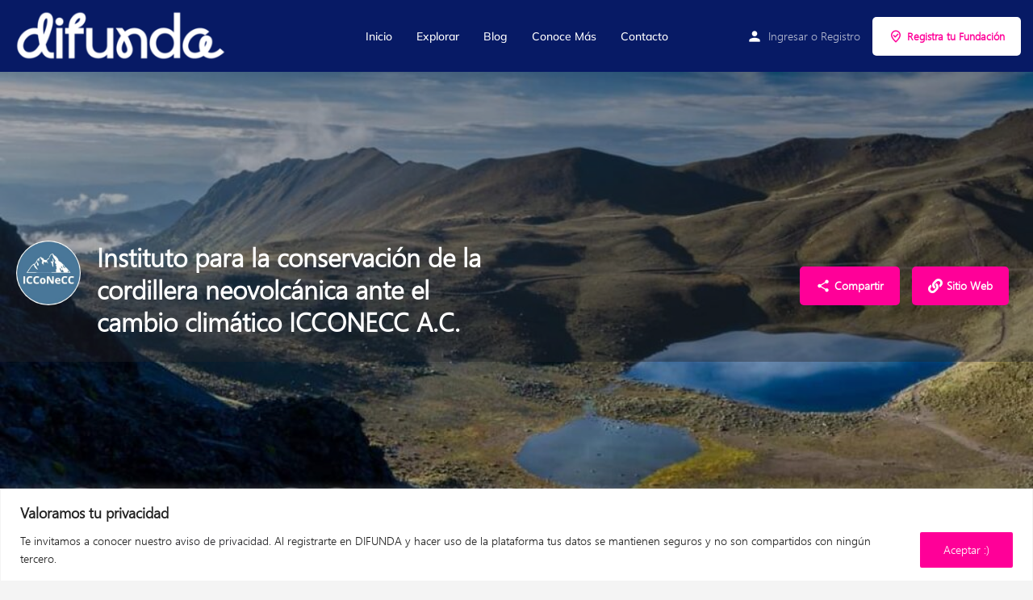

--- FILE ---
content_type: text/html; charset=UTF-8
request_url: https://difunda.org/fundacion/instituto-para-la-conservacion-de-la-cordillera-neovolcanica-ante-el-cambio-climatico-icconecc-a-c/
body_size: 34101
content:
<!DOCTYPE html>
<html lang="es">
<head>
	<meta charset="UTF-8" />
	<meta name="viewport" content="width=device-width, initial-scale=1.0" />
	<link rel="pingback" href="https://difunda.org/xmlrpc.php">

	<meta name='robots' content='index, follow, max-image-preview:large, max-snippet:-1, max-video-preview:-1' />
<meta property="og:title" content="Instituto para la conservación de la cordillera neovolcánica ante el cambio climático ICCONECC A.C." />
<meta property="og:url" content="https://difunda.org/fundacion/instituto-para-la-conservacion-de-la-cordillera-neovolcanica-ante-el-cambio-climatico-icconecc-a-c/" />
<meta property="og:site_name" content="DIFUNDA" />
<meta property="og:type" content="profile" />
<meta property="og:description" content="Somos una Asociación Civil sin fines de lucro que realizamos acciones encaminadas a afrontar y mitigar los efectos negativos del cambio climático tanto en la Cordillera Neovolcánica Mexicana como en otras áreas geosociales prioritarias, apoyando a la conservación ambiental y al desarrollo social de las comunidades ahí asentadas.

Para lo cual nos valemos de la Investigación y la Educación, a fin de generar la proyectos Agroecológicos y Sociales que resulten en la Soberanía Alimentaria, Tecnológica y Energética." />
<meta property="og:image" content="https://difunda.org/wp-content/uploads/listing-uploads/logo/2023/07/Logo.jpeg" />

	<!-- This site is optimized with the Yoast SEO plugin v25.3 - https://yoast.com/wordpress/plugins/seo/ -->
	<title>Instituto para la conservación de la cordillera neovolcánica ante el cambio climático ICCONECC A.C. | DIFUNDA</title>
	<link rel="canonical" href="https://difunda.org/fundacion/instituto-para-la-conservacion-de-la-cordillera-neovolcanica-ante-el-cambio-climatico-icconecc-a-c/" />
	<meta property="og:locale" content="es_MX" />
	<meta property="og:type" content="article" />
	<meta property="og:title" content="Instituto para la conservación de la cordillera neovolcánica ante el cambio climático ICCONECC A.C. | DIFUNDA" />
	<meta property="og:description" content="Somos una Asociación Civil sin fines de lucro que realizamos acciones encaminadas a afrontar y mitigar los efectos negativos del cambio climático tanto en la Cordillera Neovolcánica Mexicana como en otras áreas geosociales prioritarias, apoyando a la conservación ambiental y al desarrollo social de las comunidades ahí asentadas. Para lo cual nos valemos de la Investigación y la Educación, a fin de generar la proyectos Agroecológicos y Sociales que resulten en la Soberanía Alimentaria, Tecnológica y Energética." />
	<meta property="og:url" content="https://difunda.org/fundacion/instituto-para-la-conservacion-de-la-cordillera-neovolcanica-ante-el-cambio-climatico-icconecc-a-c/" />
	<meta property="og:site_name" content="DIFUNDA" />
	<meta property="article:publisher" content="https://www.facebook.com/difunda.org" />
	<meta property="article:modified_time" content="2023-07-10T00:58:43+00:00" />
	<meta name="twitter:card" content="summary_large_image" />
	<script type="application/ld+json" class="yoast-schema-graph">{"@context":"https://schema.org","@graph":[{"@type":"WebPage","@id":"https://difunda.org/fundacion/instituto-para-la-conservacion-de-la-cordillera-neovolcanica-ante-el-cambio-climatico-icconecc-a-c/","url":"https://difunda.org/fundacion/instituto-para-la-conservacion-de-la-cordillera-neovolcanica-ante-el-cambio-climatico-icconecc-a-c/","name":"Instituto para la conservación de la cordillera neovolcánica ante el cambio climático ICCONECC A.C. | DIFUNDA","isPartOf":{"@id":"https://difunda.org/#website"},"datePublished":"2023-07-07T23:50:48+00:00","dateModified":"2023-07-10T00:58:43+00:00","breadcrumb":{"@id":"https://difunda.org/fundacion/instituto-para-la-conservacion-de-la-cordillera-neovolcanica-ante-el-cambio-climatico-icconecc-a-c/#breadcrumb"},"inLanguage":"es","potentialAction":[{"@type":"ReadAction","target":["https://difunda.org/fundacion/instituto-para-la-conservacion-de-la-cordillera-neovolcanica-ante-el-cambio-climatico-icconecc-a-c/"]}]},{"@type":"BreadcrumbList","@id":"https://difunda.org/fundacion/instituto-para-la-conservacion-de-la-cordillera-neovolcanica-ante-el-cambio-climatico-icconecc-a-c/#breadcrumb","itemListElement":[{"@type":"ListItem","position":1,"name":"Inicio","item":"https://difunda.org/"},{"@type":"ListItem","position":2,"name":"Listings","item":"https://difunda.org/listings/"},{"@type":"ListItem","position":3,"name":"Instituto para la conservación de la cordillera neovolcánica ante el cambio climático ICCONECC A.C."}]},{"@type":"WebSite","@id":"https://difunda.org/#website","url":"https://difunda.org/","name":"DIFUNDA","description":"Directorio de Fundaciones, Asociaciones y Organizaciones Civiles en México","publisher":{"@id":"https://difunda.org/#organization"},"potentialAction":[{"@type":"SearchAction","target":{"@type":"EntryPoint","urlTemplate":"https://difunda.org/?s={search_term_string}"},"query-input":{"@type":"PropertyValueSpecification","valueRequired":true,"valueName":"search_term_string"}}],"inLanguage":"es"},{"@type":"Organization","@id":"https://difunda.org/#organization","name":"DIFUNDA","url":"https://difunda.org/","logo":{"@type":"ImageObject","inLanguage":"es","@id":"https://difunda.org/#/schema/logo/image/","url":"https://difunda.org/wp-content/uploads/2021/11/LOGOHorizontal_COLOR.png","contentUrl":"https://difunda.org/wp-content/uploads/2021/11/LOGOHorizontal_COLOR.png","width":2000,"height":901,"caption":"DIFUNDA"},"image":{"@id":"https://difunda.org/#/schema/logo/image/"},"sameAs":["https://www.facebook.com/difunda.org","https://www.instagram.com/difunda_org/"]}]}</script>
	<!-- / Yoast SEO plugin. -->


<link rel='dns-prefetch' href='//maps.googleapis.com' />
<link rel='dns-prefetch' href='//cdnjs.cloudflare.com' />
<link rel='dns-prefetch' href='//fonts.googleapis.com' />
<link rel="alternate" title="oEmbed (JSON)" type="application/json+oembed" href="https://difunda.org/wp-json/oembed/1.0/embed?url=https%3A%2F%2Fdifunda.org%2Ffundacion%2Finstituto-para-la-conservacion-de-la-cordillera-neovolcanica-ante-el-cambio-climatico-icconecc-a-c%2F" />
<link rel="alternate" title="oEmbed (XML)" type="text/xml+oembed" href="https://difunda.org/wp-json/oembed/1.0/embed?url=https%3A%2F%2Fdifunda.org%2Ffundacion%2Finstituto-para-la-conservacion-de-la-cordillera-neovolcanica-ante-el-cambio-climatico-icconecc-a-c%2F&#038;format=xml" />
<style id='wp-img-auto-sizes-contain-inline-css' type='text/css'>
img:is([sizes=auto i],[sizes^="auto," i]){contain-intrinsic-size:3000px 1500px}
/*# sourceURL=wp-img-auto-sizes-contain-inline-css */
</style>
<link rel='stylesheet' id='sbi_styles-css' href='https://difunda.org/wp-content/plugins/instagram-feed/css/sbi-styles.min.css?ver=6.9.1' type='text/css' media='all' />
<link rel='stylesheet' id='premium-addons-css' href='https://difunda.org/wp-content/plugins/premium-addons-for-elementor/assets/frontend/min-css/premium-addons.min.css?ver=4.11.13' type='text/css' media='all' />
<link rel='preload stylesheet' as='style' onload="this.onload=null;this.rel='stylesheet'" id='wp-block-library-css' href='https://difunda.org/wp-includes/css/dist/block-library/style.min.css?ver=6.9' type='text/css' media='all' />
<link rel='stylesheet' id='wc-blocks-style-css' href='https://difunda.org/wp-content/plugins/woocommerce/assets/client/blocks/wc-blocks.css?ver=wc-9.9.3' type='text/css' media='all' />
<style id='global-styles-inline-css' type='text/css'>
:root{--wp--preset--aspect-ratio--square: 1;--wp--preset--aspect-ratio--4-3: 4/3;--wp--preset--aspect-ratio--3-4: 3/4;--wp--preset--aspect-ratio--3-2: 3/2;--wp--preset--aspect-ratio--2-3: 2/3;--wp--preset--aspect-ratio--16-9: 16/9;--wp--preset--aspect-ratio--9-16: 9/16;--wp--preset--color--black: #000000;--wp--preset--color--cyan-bluish-gray: #abb8c3;--wp--preset--color--white: #ffffff;--wp--preset--color--pale-pink: #f78da7;--wp--preset--color--vivid-red: #cf2e2e;--wp--preset--color--luminous-vivid-orange: #ff6900;--wp--preset--color--luminous-vivid-amber: #fcb900;--wp--preset--color--light-green-cyan: #7bdcb5;--wp--preset--color--vivid-green-cyan: #00d084;--wp--preset--color--pale-cyan-blue: #8ed1fc;--wp--preset--color--vivid-cyan-blue: #0693e3;--wp--preset--color--vivid-purple: #9b51e0;--wp--preset--gradient--vivid-cyan-blue-to-vivid-purple: linear-gradient(135deg,rgb(6,147,227) 0%,rgb(155,81,224) 100%);--wp--preset--gradient--light-green-cyan-to-vivid-green-cyan: linear-gradient(135deg,rgb(122,220,180) 0%,rgb(0,208,130) 100%);--wp--preset--gradient--luminous-vivid-amber-to-luminous-vivid-orange: linear-gradient(135deg,rgb(252,185,0) 0%,rgb(255,105,0) 100%);--wp--preset--gradient--luminous-vivid-orange-to-vivid-red: linear-gradient(135deg,rgb(255,105,0) 0%,rgb(207,46,46) 100%);--wp--preset--gradient--very-light-gray-to-cyan-bluish-gray: linear-gradient(135deg,rgb(238,238,238) 0%,rgb(169,184,195) 100%);--wp--preset--gradient--cool-to-warm-spectrum: linear-gradient(135deg,rgb(74,234,220) 0%,rgb(151,120,209) 20%,rgb(207,42,186) 40%,rgb(238,44,130) 60%,rgb(251,105,98) 80%,rgb(254,248,76) 100%);--wp--preset--gradient--blush-light-purple: linear-gradient(135deg,rgb(255,206,236) 0%,rgb(152,150,240) 100%);--wp--preset--gradient--blush-bordeaux: linear-gradient(135deg,rgb(254,205,165) 0%,rgb(254,45,45) 50%,rgb(107,0,62) 100%);--wp--preset--gradient--luminous-dusk: linear-gradient(135deg,rgb(255,203,112) 0%,rgb(199,81,192) 50%,rgb(65,88,208) 100%);--wp--preset--gradient--pale-ocean: linear-gradient(135deg,rgb(255,245,203) 0%,rgb(182,227,212) 50%,rgb(51,167,181) 100%);--wp--preset--gradient--electric-grass: linear-gradient(135deg,rgb(202,248,128) 0%,rgb(113,206,126) 100%);--wp--preset--gradient--midnight: linear-gradient(135deg,rgb(2,3,129) 0%,rgb(40,116,252) 100%);--wp--preset--font-size--small: 13px;--wp--preset--font-size--medium: 20px;--wp--preset--font-size--large: 36px;--wp--preset--font-size--x-large: 42px;--wp--preset--spacing--20: 0.44rem;--wp--preset--spacing--30: 0.67rem;--wp--preset--spacing--40: 1rem;--wp--preset--spacing--50: 1.5rem;--wp--preset--spacing--60: 2.25rem;--wp--preset--spacing--70: 3.38rem;--wp--preset--spacing--80: 5.06rem;--wp--preset--shadow--natural: 6px 6px 9px rgba(0, 0, 0, 0.2);--wp--preset--shadow--deep: 12px 12px 50px rgba(0, 0, 0, 0.4);--wp--preset--shadow--sharp: 6px 6px 0px rgba(0, 0, 0, 0.2);--wp--preset--shadow--outlined: 6px 6px 0px -3px rgb(255, 255, 255), 6px 6px rgb(0, 0, 0);--wp--preset--shadow--crisp: 6px 6px 0px rgb(0, 0, 0);}:where(.is-layout-flex){gap: 0.5em;}:where(.is-layout-grid){gap: 0.5em;}body .is-layout-flex{display: flex;}.is-layout-flex{flex-wrap: wrap;align-items: center;}.is-layout-flex > :is(*, div){margin: 0;}body .is-layout-grid{display: grid;}.is-layout-grid > :is(*, div){margin: 0;}:where(.wp-block-columns.is-layout-flex){gap: 2em;}:where(.wp-block-columns.is-layout-grid){gap: 2em;}:where(.wp-block-post-template.is-layout-flex){gap: 1.25em;}:where(.wp-block-post-template.is-layout-grid){gap: 1.25em;}.has-black-color{color: var(--wp--preset--color--black) !important;}.has-cyan-bluish-gray-color{color: var(--wp--preset--color--cyan-bluish-gray) !important;}.has-white-color{color: var(--wp--preset--color--white) !important;}.has-pale-pink-color{color: var(--wp--preset--color--pale-pink) !important;}.has-vivid-red-color{color: var(--wp--preset--color--vivid-red) !important;}.has-luminous-vivid-orange-color{color: var(--wp--preset--color--luminous-vivid-orange) !important;}.has-luminous-vivid-amber-color{color: var(--wp--preset--color--luminous-vivid-amber) !important;}.has-light-green-cyan-color{color: var(--wp--preset--color--light-green-cyan) !important;}.has-vivid-green-cyan-color{color: var(--wp--preset--color--vivid-green-cyan) !important;}.has-pale-cyan-blue-color{color: var(--wp--preset--color--pale-cyan-blue) !important;}.has-vivid-cyan-blue-color{color: var(--wp--preset--color--vivid-cyan-blue) !important;}.has-vivid-purple-color{color: var(--wp--preset--color--vivid-purple) !important;}.has-black-background-color{background-color: var(--wp--preset--color--black) !important;}.has-cyan-bluish-gray-background-color{background-color: var(--wp--preset--color--cyan-bluish-gray) !important;}.has-white-background-color{background-color: var(--wp--preset--color--white) !important;}.has-pale-pink-background-color{background-color: var(--wp--preset--color--pale-pink) !important;}.has-vivid-red-background-color{background-color: var(--wp--preset--color--vivid-red) !important;}.has-luminous-vivid-orange-background-color{background-color: var(--wp--preset--color--luminous-vivid-orange) !important;}.has-luminous-vivid-amber-background-color{background-color: var(--wp--preset--color--luminous-vivid-amber) !important;}.has-light-green-cyan-background-color{background-color: var(--wp--preset--color--light-green-cyan) !important;}.has-vivid-green-cyan-background-color{background-color: var(--wp--preset--color--vivid-green-cyan) !important;}.has-pale-cyan-blue-background-color{background-color: var(--wp--preset--color--pale-cyan-blue) !important;}.has-vivid-cyan-blue-background-color{background-color: var(--wp--preset--color--vivid-cyan-blue) !important;}.has-vivid-purple-background-color{background-color: var(--wp--preset--color--vivid-purple) !important;}.has-black-border-color{border-color: var(--wp--preset--color--black) !important;}.has-cyan-bluish-gray-border-color{border-color: var(--wp--preset--color--cyan-bluish-gray) !important;}.has-white-border-color{border-color: var(--wp--preset--color--white) !important;}.has-pale-pink-border-color{border-color: var(--wp--preset--color--pale-pink) !important;}.has-vivid-red-border-color{border-color: var(--wp--preset--color--vivid-red) !important;}.has-luminous-vivid-orange-border-color{border-color: var(--wp--preset--color--luminous-vivid-orange) !important;}.has-luminous-vivid-amber-border-color{border-color: var(--wp--preset--color--luminous-vivid-amber) !important;}.has-light-green-cyan-border-color{border-color: var(--wp--preset--color--light-green-cyan) !important;}.has-vivid-green-cyan-border-color{border-color: var(--wp--preset--color--vivid-green-cyan) !important;}.has-pale-cyan-blue-border-color{border-color: var(--wp--preset--color--pale-cyan-blue) !important;}.has-vivid-cyan-blue-border-color{border-color: var(--wp--preset--color--vivid-cyan-blue) !important;}.has-vivid-purple-border-color{border-color: var(--wp--preset--color--vivid-purple) !important;}.has-vivid-cyan-blue-to-vivid-purple-gradient-background{background: var(--wp--preset--gradient--vivid-cyan-blue-to-vivid-purple) !important;}.has-light-green-cyan-to-vivid-green-cyan-gradient-background{background: var(--wp--preset--gradient--light-green-cyan-to-vivid-green-cyan) !important;}.has-luminous-vivid-amber-to-luminous-vivid-orange-gradient-background{background: var(--wp--preset--gradient--luminous-vivid-amber-to-luminous-vivid-orange) !important;}.has-luminous-vivid-orange-to-vivid-red-gradient-background{background: var(--wp--preset--gradient--luminous-vivid-orange-to-vivid-red) !important;}.has-very-light-gray-to-cyan-bluish-gray-gradient-background{background: var(--wp--preset--gradient--very-light-gray-to-cyan-bluish-gray) !important;}.has-cool-to-warm-spectrum-gradient-background{background: var(--wp--preset--gradient--cool-to-warm-spectrum) !important;}.has-blush-light-purple-gradient-background{background: var(--wp--preset--gradient--blush-light-purple) !important;}.has-blush-bordeaux-gradient-background{background: var(--wp--preset--gradient--blush-bordeaux) !important;}.has-luminous-dusk-gradient-background{background: var(--wp--preset--gradient--luminous-dusk) !important;}.has-pale-ocean-gradient-background{background: var(--wp--preset--gradient--pale-ocean) !important;}.has-electric-grass-gradient-background{background: var(--wp--preset--gradient--electric-grass) !important;}.has-midnight-gradient-background{background: var(--wp--preset--gradient--midnight) !important;}.has-small-font-size{font-size: var(--wp--preset--font-size--small) !important;}.has-medium-font-size{font-size: var(--wp--preset--font-size--medium) !important;}.has-large-font-size{font-size: var(--wp--preset--font-size--large) !important;}.has-x-large-font-size{font-size: var(--wp--preset--font-size--x-large) !important;}
/*# sourceURL=global-styles-inline-css */
</style>

<style id='classic-theme-styles-inline-css' type='text/css'>
/*! This file is auto-generated */
.wp-block-button__link{color:#fff;background-color:#32373c;border-radius:9999px;box-shadow:none;text-decoration:none;padding:calc(.667em + 2px) calc(1.333em + 2px);font-size:1.125em}.wp-block-file__button{background:#32373c;color:#fff;text-decoration:none}
/*# sourceURL=/wp-includes/css/classic-themes.min.css */
</style>
<link rel='stylesheet' id='contact-form-7-css' href='https://difunda.org/wp-content/plugins/contact-form-7/includes/css/styles.css?ver=6.0.6' type='text/css' media='all' />
<link rel='stylesheet' id='uaf_client_css-css' href='https://difunda.org/wp-content/uploads/useanyfont/uaf.css?ver=1749747362' type='text/css' media='all' />
<link rel='stylesheet' id='woocommerce-layout-css' href='https://difunda.org/wp-content/plugins/woocommerce/assets/css/woocommerce-layout.css?ver=9.9.3' type='text/css' media='all' />
<link rel='stylesheet' id='woocommerce-smallscreen-css' href='https://difunda.org/wp-content/plugins/woocommerce/assets/css/woocommerce-smallscreen.css?ver=9.9.3' type='text/css' media='only screen and (max-width: 768px)' />
<link rel='stylesheet' id='woocommerce-general-css' href='https://difunda.org/wp-content/plugins/woocommerce/assets/css/woocommerce.css?ver=9.9.3' type='text/css' media='all' />
<style id='woocommerce-inline-inline-css' type='text/css'>
.woocommerce form .form-row .required { visibility: visible; }
/*# sourceURL=woocommerce-inline-inline-css */
</style>
<link rel='stylesheet' id='brands-styles-css' href='https://difunda.org/wp-content/plugins/woocommerce/assets/css/brands.css?ver=9.9.3' type='text/css' media='all' />
<link rel='stylesheet' id='elementor-icons-css' href='https://difunda.org/wp-content/plugins/elementor/assets/lib/eicons/css/elementor-icons.min.css?ver=5.40.0' type='text/css' media='all' />
<link rel='stylesheet' id='elementor-frontend-css' href='https://difunda.org/wp-content/plugins/elementor/assets/css/frontend.min.css?ver=3.29.2' type='text/css' media='all' />
<style id='elementor-frontend-inline-css' type='text/css'>
.elementor-kit-6{--e-global-color-primary:#6EC1E4;--e-global-color-secondary:#54595F;--e-global-color-text:#7A7A7A;--e-global-color-accent:#61CE70;--e-global-color-21f6b44:#FF0098;--e-global-color-7f1a356:#071A65;--e-global-color-4f4f05a:#FF7A15;--e-global-color-ebcfb43:#FEB012;--e-global-typography-primary-font-family:"segoe-ui-semilight";--e-global-typography-primary-font-weight:600;--e-global-typography-secondary-font-family:"brandongrotesquemed";--e-global-typography-secondary-font-weight:400;--e-global-typography-text-font-family:"segoe-ui-semilight";--e-global-typography-text-font-weight:400;--e-global-typography-accent-font-family:"Roboto";--e-global-typography-accent-font-weight:500;}.elementor-kit-6 e-page-transition{background-color:#FFBC7D;}.elementor-section.elementor-section-boxed > .elementor-container{max-width:1140px;}.e-con{--container-max-width:1140px;}.elementor-widget:not(:last-child){margin-block-end:20px;}.elementor-element{--widgets-spacing:20px 20px;--widgets-spacing-row:20px;--widgets-spacing-column:20px;}{}h1.entry-title{display:var(--page-title-display);}@media(max-width:1024px){.elementor-section.elementor-section-boxed > .elementor-container{max-width:1024px;}.e-con{--container-max-width:1024px;}}@media(max-width:767px){.elementor-section.elementor-section-boxed > .elementor-container{max-width:767px;}.e-con{--container-max-width:767px;}}
/*# sourceURL=elementor-frontend-inline-css */
</style>
<link rel='stylesheet' id='font-awesome-5-all-css' href='https://difunda.org/wp-content/plugins/elementor/assets/lib/font-awesome/css/all.min.css?ver=4.11.13' type='text/css' media='all' />
<link rel='stylesheet' id='font-awesome-4-shim-css' href='https://difunda.org/wp-content/plugins/elementor/assets/lib/font-awesome/css/v4-shims.min.css?ver=3.29.2' type='text/css' media='all' />
<link rel='stylesheet' id='sbistyles-css' href='https://difunda.org/wp-content/plugins/instagram-feed/css/sbi-styles.min.css?ver=6.9.1' type='text/css' media='all' />
<link rel='stylesheet' id='mylisting-google-maps-css' href='https://difunda.org/wp-content/themes/my-listing/assets/dist/maps/google-maps/google-maps.css?ver=2.11.9' type='text/css' media='all' />
<link rel='preload stylesheet' as='style' onload="this.onload=null;this.rel='stylesheet'" id='mylisting-icons-css' href='https://difunda.org/wp-content/themes/my-listing/assets/dist/icons.css?ver=2.11.9' type='text/css' media='all' />
<link rel='stylesheet' id='mylisting-material-icons-css' href='https://fonts.googleapis.com/icon?family=Material+Icons&#038;display=swap&#038;ver=6.9' type='text/css' media='all' />
<link rel='stylesheet' id='mylisting-select2-css' href='https://difunda.org/wp-content/themes/my-listing/assets/vendor/select2/select2.css?ver=4.0.13' type='text/css' media='all' />
<link rel='stylesheet' id='mylisting-vendor-css' href='https://difunda.org/wp-content/themes/my-listing/assets/dist/vendor.css?ver=2.11.9' type='text/css' media='all' />
<link rel='stylesheet' id='mylisting-frontend-css' href='https://difunda.org/wp-content/themes/my-listing/assets/dist/frontend.css?ver=2.11.9' type='text/css' media='all' />
<link rel='stylesheet' id='ml-max-w-1200-css' href='https://difunda.org/wp-content/themes/my-listing/assets/dist/max-width-1200.css?ver=2.11.9' type='text/css' media='(max-width: 1200px)' />
<link rel='stylesheet' id='ml-max-w-992-css' href='https://difunda.org/wp-content/themes/my-listing/assets/dist/max-width-992.css?ver=2.11.9' type='text/css' media='(max-width: 992px)' />
<link rel='stylesheet' id='ml-max-w-768-css' href='https://difunda.org/wp-content/themes/my-listing/assets/dist/max-width-768.css?ver=2.11.9' type='text/css' media='(max-width: 768px)' />
<link rel='stylesheet' id='ml-max-w-600-css' href='https://difunda.org/wp-content/themes/my-listing/assets/dist/max-width-600.css?ver=2.11.9' type='text/css' media='(max-width: 600px)' />
<link rel='stylesheet' id='ml-max-w-480-css' href='https://difunda.org/wp-content/themes/my-listing/assets/dist/max-width-480.css?ver=2.11.9' type='text/css' media='(max-width: 480px)' />
<link rel='stylesheet' id='ml-max-w-320-css' href='https://difunda.org/wp-content/themes/my-listing/assets/dist/max-width-320.css?ver=2.11.9' type='text/css' media='(max-width: 320px)' />
<link rel='stylesheet' id='ml-min-w-993-css' href='https://difunda.org/wp-content/themes/my-listing/assets/dist/min-width-993.css?ver=2.11.9' type='text/css' media='(min-width: 993px)' />
<link rel='stylesheet' id='ml-min-w-1201-css' href='https://difunda.org/wp-content/themes/my-listing/assets/dist/min-width-1201.css?ver=2.11.9' type='text/css' media='(min-width: 1201px)' />
<link rel='stylesheet' id='mylisting-single-listing-css' href='https://difunda.org/wp-content/themes/my-listing/assets/dist/single-listing.css?ver=2.11.9' type='text/css' media='all' />
<link rel='stylesheet' id='wc-general-style-css' href='https://difunda.org/wp-content/themes/my-listing/assets/dist/wc-general-style.css?ver=2.11.9' type='text/css' media='all' />
<link rel='stylesheet' id='theme-styles-default-css' href='https://difunda.org/wp-content/themes/my-listing/style.css?ver=6.9' type='text/css' media='all' />
<style id='theme-styles-default-inline-css' type='text/css'>
:root{}
/*# sourceURL=theme-styles-default-inline-css */
</style>
<link rel='stylesheet' id='eael-general-css' href='https://difunda.org/wp-content/plugins/essential-addons-for-elementor-lite/assets/front-end/css/view/general.min.css?ver=6.1.18' type='text/css' media='all' />
<link rel='stylesheet' id='child-style-css' href='https://difunda.org/wp-content/themes/my-listing-child/style.css?ver=6.9' type='text/css' media='all' />
<link rel='stylesheet' id='wpr-text-animations-css-css' href='https://difunda.org/wp-content/plugins/royal-elementor-addons/assets/css/lib/animations/text-animations.min.css?ver=1.7.1025' type='text/css' media='all' />
<link rel='stylesheet' id='wpr-addons-css-css' href='https://difunda.org/wp-content/plugins/royal-elementor-addons/assets/css/frontend.min.css?ver=1.7.1025' type='text/css' media='all' />
<link rel='stylesheet' id='mylisting-dynamic-styles-css' href='https://difunda.org/wp-content/uploads/mylisting-dynamic-styles.css?ver=1742775440' type='text/css' media='all' />
<link rel='stylesheet' id='elementor-gf-local-roboto-css' href='https://difunda.org/wp-content/uploads/elementor/google-fonts/css/roboto.css?ver=1742771071' type='text/css' media='all' />
<script type="text/javascript" id="cookie-law-info-js-extra">
/* <![CDATA[ */
var _ckyConfig = {"_ipData":[],"_assetsURL":"https://difunda.org/wp-content/plugins/cookie-law-info/lite/frontend/images/","_publicURL":"https://difunda.org","_expiry":"365","_categories":[{"name":"Necessary","slug":"necessary","isNecessary":true,"ccpaDoNotSell":true,"cookies":[],"active":true,"defaultConsent":{"gdpr":true,"ccpa":true}},{"name":"Functional","slug":"functional","isNecessary":false,"ccpaDoNotSell":true,"cookies":[],"active":true,"defaultConsent":{"gdpr":false,"ccpa":false}},{"name":"Analytics","slug":"analytics","isNecessary":false,"ccpaDoNotSell":true,"cookies":[],"active":true,"defaultConsent":{"gdpr":false,"ccpa":false}},{"name":"Performance","slug":"performance","isNecessary":false,"ccpaDoNotSell":true,"cookies":[],"active":true,"defaultConsent":{"gdpr":false,"ccpa":false}},{"name":"Advertisement","slug":"advertisement","isNecessary":false,"ccpaDoNotSell":true,"cookies":[],"active":true,"defaultConsent":{"gdpr":false,"ccpa":false}}],"_activeLaw":"gdpr","_rootDomain":"","_block":"1","_showBanner":"1","_bannerConfig":{"settings":{"type":"banner","preferenceCenterType":"popup","position":"bottom","applicableLaw":"gdpr"},"behaviours":{"reloadBannerOnAccept":false,"loadAnalyticsByDefault":false,"animations":{"onLoad":"animate","onHide":"sticky"}},"config":{"revisitConsent":{"status":false,"tag":"revisit-consent","position":"bottom-left","meta":{"url":"#"},"styles":{"background-color":"#0056A7"},"elements":{"title":{"type":"text","tag":"revisit-consent-title","status":true,"styles":{"color":"#0056a7"}}}},"preferenceCenter":{"toggle":{"status":true,"tag":"detail-category-toggle","type":"toggle","states":{"active":{"styles":{"background-color":"#1863DC"}},"inactive":{"styles":{"background-color":"#D0D5D2"}}}}},"categoryPreview":{"status":false,"toggle":{"status":true,"tag":"detail-category-preview-toggle","type":"toggle","states":{"active":{"styles":{"background-color":"#1863DC"}},"inactive":{"styles":{"background-color":"#D0D5D2"}}}}},"videoPlaceholder":{"status":true,"styles":{"background-color":"#000000","border-color":"#000000cc","color":"#ffffff"}},"readMore":{"status":false,"tag":"readmore-button","type":"link","meta":{"noFollow":true,"newTab":true},"styles":{"color":"#1863dc","background-color":"transparent","border-color":"transparent"}},"auditTable":{"status":false},"optOption":{"status":true,"toggle":{"status":true,"tag":"optout-option-toggle","type":"toggle","states":{"active":{"styles":{"background-color":"#1863dc"}},"inactive":{"styles":{"background-color":"#FFFFFF"}}}}}}},"_version":"3.2.10","_logConsent":"1","_tags":[{"tag":"accept-button","styles":{"color":"#FFFFFF","background-color":"#FF0098","border-color":"#FF0098"}},{"tag":"reject-button","styles":{"color":"#1863dc","background-color":"transparent","border-color":"#1863dc"}},{"tag":"settings-button","styles":{"color":"#1863dc","background-color":"transparent","border-color":"#1863dc"}},{"tag":"readmore-button","styles":{"color":"#1863dc","background-color":"transparent","border-color":"transparent"}},{"tag":"donotsell-button","styles":{"color":"#1863dc","background-color":"transparent","border-color":"transparent"}},{"tag":"accept-button","styles":{"color":"#FFFFFF","background-color":"#FF0098","border-color":"#FF0098"}},{"tag":"revisit-consent","styles":{"background-color":"#0056A7"}}],"_shortCodes":[{"key":"cky_readmore","content":"\u003Ca href=\"#\" class=\"cky-policy\" aria-label=\"Read More\" target=\"_blank\" rel=\"noopener\" data-cky-tag=\"readmore-button\"\u003ERead More\u003C/a\u003E","tag":"readmore-button","status":false,"attributes":{"rel":"nofollow","target":"_blank"}},{"key":"cky_show_desc","content":"\u003Cbutton class=\"cky-show-desc-btn\" data-cky-tag=\"show-desc-button\" aria-label=\"Show more\"\u003EShow more\u003C/button\u003E","tag":"show-desc-button","status":true,"attributes":[]},{"key":"cky_hide_desc","content":"\u003Cbutton class=\"cky-show-desc-btn\" data-cky-tag=\"hide-desc-button\" aria-label=\"Show less\"\u003EShow less\u003C/button\u003E","tag":"hide-desc-button","status":true,"attributes":[]},{"key":"cky_category_toggle_label","content":"[cky_{{status}}_category_label] [cky_preference_{{category_slug}}_title]","tag":"","status":true,"attributes":[]},{"key":"cky_enable_category_label","content":"Enable","tag":"","status":true,"attributes":[]},{"key":"cky_disable_category_label","content":"Disable","tag":"","status":true,"attributes":[]},{"key":"cky_video_placeholder","content":"\u003Cdiv class=\"video-placeholder-normal\" data-cky-tag=\"video-placeholder\" id=\"[UNIQUEID]\"\u003E\u003Cp class=\"video-placeholder-text-normal\" data-cky-tag=\"placeholder-title\"\u003EPlease accept the cookie consent\u003C/p\u003E\u003C/div\u003E","tag":"","status":true,"attributes":[]},{"key":"cky_enable_optout_label","content":"Enable","tag":"","status":true,"attributes":[]},{"key":"cky_disable_optout_label","content":"Disable","tag":"","status":true,"attributes":[]},{"key":"cky_optout_toggle_label","content":"[cky_{{status}}_optout_label] [cky_optout_option_title]","tag":"","status":true,"attributes":[]},{"key":"cky_optout_option_title","content":"Do Not Sell or Share My Personal Information","tag":"","status":true,"attributes":[]},{"key":"cky_optout_close_label","content":"Close","tag":"","status":true,"attributes":[]}],"_rtl":"","_language":"en","_providersToBlock":[]};
var _ckyStyles = {"css":".cky-overlay{background: #000000; opacity: 0.4; position: fixed; top: 0; left: 0; width: 100%; height: 100%; z-index: 99999999;}.cky-hide{display: none;}.cky-btn-revisit-wrapper{display: flex; align-items: center; justify-content: center; background: #0056a7; width: 45px; height: 45px; border-radius: 50%; position: fixed; z-index: 999999; cursor: pointer;}.cky-revisit-bottom-left{bottom: 15px; left: 15px;}.cky-revisit-bottom-right{bottom: 15px; right: 15px;}.cky-btn-revisit-wrapper .cky-btn-revisit{display: flex; align-items: center; justify-content: center; background: none; border: none; cursor: pointer; position: relative; margin: 0; padding: 0;}.cky-btn-revisit-wrapper .cky-btn-revisit img{max-width: fit-content; margin: 0; height: 30px; width: 30px;}.cky-revisit-bottom-left:hover::before{content: attr(data-tooltip); position: absolute; background: #4e4b66; color: #ffffff; left: calc(100% + 7px); font-size: 12px; line-height: 16px; width: max-content; padding: 4px 8px; border-radius: 4px;}.cky-revisit-bottom-left:hover::after{position: absolute; content: \"\"; border: 5px solid transparent; left: calc(100% + 2px); border-left-width: 0; border-right-color: #4e4b66;}.cky-revisit-bottom-right:hover::before{content: attr(data-tooltip); position: absolute; background: #4e4b66; color: #ffffff; right: calc(100% + 7px); font-size: 12px; line-height: 16px; width: max-content; padding: 4px 8px; border-radius: 4px;}.cky-revisit-bottom-right:hover::after{position: absolute; content: \"\"; border: 5px solid transparent; right: calc(100% + 2px); border-right-width: 0; border-left-color: #4e4b66;}.cky-revisit-hide{display: none;}.cky-consent-container{position: fixed; width: 100%; box-sizing: border-box; z-index: 9999999;}.cky-consent-container .cky-consent-bar{background: #ffffff; border: 1px solid; padding: 16.5px 24px; box-shadow: 0 -1px 10px 0 #acabab4d;}.cky-banner-bottom{bottom: 0; left: 0;}.cky-banner-top{top: 0; left: 0;}.cky-custom-brand-logo-wrapper .cky-custom-brand-logo{width: 100px; height: auto; margin: 0 0 12px 0;}.cky-notice .cky-title{color: #212121; font-weight: 700; font-size: 18px; line-height: 24px; margin: 0 0 12px 0;}.cky-notice-group{display: flex; justify-content: space-between; align-items: center; font-size: 14px; line-height: 24px; font-weight: 400;}.cky-notice-des *,.cky-preference-content-wrapper *,.cky-accordion-header-des *,.cky-gpc-wrapper .cky-gpc-desc *{font-size: 14px;}.cky-notice-des{color: #212121; font-size: 14px; line-height: 24px; font-weight: 400;}.cky-notice-des img{height: 25px; width: 25px;}.cky-consent-bar .cky-notice-des p,.cky-gpc-wrapper .cky-gpc-desc p,.cky-preference-body-wrapper .cky-preference-content-wrapper p,.cky-accordion-header-wrapper .cky-accordion-header-des p,.cky-cookie-des-table li div:last-child p{color: inherit; margin-top: 0; overflow-wrap: break-word;}.cky-notice-des P:last-child,.cky-preference-content-wrapper p:last-child,.cky-cookie-des-table li div:last-child p:last-child,.cky-gpc-wrapper .cky-gpc-desc p:last-child{margin-bottom: 0;}.cky-notice-des a.cky-policy,.cky-notice-des button.cky-policy{font-size: 14px; color: #1863dc; white-space: nowrap; cursor: pointer; background: transparent; border: 1px solid; text-decoration: underline;}.cky-notice-des button.cky-policy{padding: 0;}.cky-notice-des a.cky-policy:focus-visible,.cky-notice-des button.cky-policy:focus-visible,.cky-preference-content-wrapper .cky-show-desc-btn:focus-visible,.cky-accordion-header .cky-accordion-btn:focus-visible,.cky-preference-header .cky-btn-close:focus-visible,.cky-switch input[type=\"checkbox\"]:focus-visible,.cky-footer-wrapper a:focus-visible,.cky-btn:focus-visible{outline: 2px solid #1863dc; outline-offset: 2px;}.cky-btn:focus:not(:focus-visible),.cky-accordion-header .cky-accordion-btn:focus:not(:focus-visible),.cky-preference-content-wrapper .cky-show-desc-btn:focus:not(:focus-visible),.cky-btn-revisit-wrapper .cky-btn-revisit:focus:not(:focus-visible),.cky-preference-header .cky-btn-close:focus:not(:focus-visible),.cky-consent-bar .cky-banner-btn-close:focus:not(:focus-visible){outline: 0;}button.cky-show-desc-btn:not(:hover):not(:active){color: #1863dc; background: transparent;}button.cky-accordion-btn:not(:hover):not(:active),button.cky-banner-btn-close:not(:hover):not(:active),button.cky-btn-close:not(:hover):not(:active),button.cky-btn-revisit:not(:hover):not(:active){background: transparent;}.cky-consent-bar button:hover,.cky-modal.cky-modal-open button:hover,.cky-consent-bar button:focus,.cky-modal.cky-modal-open button:focus{text-decoration: none;}.cky-notice-btn-wrapper{display: flex; justify-content: center; align-items: center; margin-left: 15px;}.cky-notice-btn-wrapper .cky-btn{text-shadow: none; box-shadow: none;}.cky-btn{font-size: 14px; font-family: inherit; line-height: 24px; padding: 8px 27px; font-weight: 500; margin: 0 8px 0 0; border-radius: 2px; white-space: nowrap; cursor: pointer; text-align: center; text-transform: none; min-height: 0;}.cky-btn:hover{opacity: 0.8;}.cky-btn-customize{color: #1863dc; background: transparent; border: 2px solid #1863dc;}.cky-btn-reject{color: #1863dc; background: transparent; border: 2px solid #1863dc;}.cky-btn-accept{background: #1863dc; color: #ffffff; border: 2px solid #1863dc;}.cky-btn:last-child{margin-right: 0;}@media (max-width: 768px){.cky-notice-group{display: block;}.cky-notice-btn-wrapper{margin-left: 0;}.cky-notice-btn-wrapper .cky-btn{flex: auto; max-width: 100%; margin-top: 10px; white-space: unset;}}@media (max-width: 576px){.cky-notice-btn-wrapper{flex-direction: column;}.cky-custom-brand-logo-wrapper, .cky-notice .cky-title, .cky-notice-des, .cky-notice-btn-wrapper{padding: 0 28px;}.cky-consent-container .cky-consent-bar{padding: 16.5px 0;}.cky-notice-des{max-height: 40vh; overflow-y: scroll;}.cky-notice-btn-wrapper .cky-btn{width: 100%; padding: 8px; margin-right: 0;}.cky-notice-btn-wrapper .cky-btn-accept{order: 1;}.cky-notice-btn-wrapper .cky-btn-reject{order: 3;}.cky-notice-btn-wrapper .cky-btn-customize{order: 2;}}@media (max-width: 425px){.cky-custom-brand-logo-wrapper, .cky-notice .cky-title, .cky-notice-des, .cky-notice-btn-wrapper{padding: 0 24px;}.cky-notice-btn-wrapper{flex-direction: column;}.cky-btn{width: 100%; margin: 10px 0 0 0;}.cky-notice-btn-wrapper .cky-btn-customize{order: 2;}.cky-notice-btn-wrapper .cky-btn-reject{order: 3;}.cky-notice-btn-wrapper .cky-btn-accept{order: 1; margin-top: 16px;}}@media (max-width: 352px){.cky-notice .cky-title{font-size: 16px;}.cky-notice-des *{font-size: 12px;}.cky-notice-des, .cky-btn{font-size: 12px;}}.cky-modal.cky-modal-open{display: flex; visibility: visible; -webkit-transform: translate(-50%, -50%); -moz-transform: translate(-50%, -50%); -ms-transform: translate(-50%, -50%); -o-transform: translate(-50%, -50%); transform: translate(-50%, -50%); top: 50%; left: 50%; transition: all 1s ease;}.cky-modal{box-shadow: 0 32px 68px rgba(0, 0, 0, 0.3); margin: 0 auto; position: fixed; max-width: 100%; background: #ffffff; top: 50%; box-sizing: border-box; border-radius: 6px; z-index: 999999999; color: #212121; -webkit-transform: translate(-50%, 100%); -moz-transform: translate(-50%, 100%); -ms-transform: translate(-50%, 100%); -o-transform: translate(-50%, 100%); transform: translate(-50%, 100%); visibility: hidden; transition: all 0s ease;}.cky-preference-center{max-height: 79vh; overflow: hidden; width: 845px; overflow: hidden; flex: 1 1 0; display: flex; flex-direction: column; border-radius: 6px;}.cky-preference-header{display: flex; align-items: center; justify-content: space-between; padding: 22px 24px; border-bottom: 1px solid;}.cky-preference-header .cky-preference-title{font-size: 18px; font-weight: 700; line-height: 24px;}.cky-preference-header .cky-btn-close{margin: 0; cursor: pointer; vertical-align: middle; padding: 0; background: none; border: none; width: auto; height: auto; min-height: 0; line-height: 0; text-shadow: none; box-shadow: none;}.cky-preference-header .cky-btn-close img{margin: 0; height: 10px; width: 10px;}.cky-preference-body-wrapper{padding: 0 24px; flex: 1; overflow: auto; box-sizing: border-box;}.cky-preference-content-wrapper,.cky-gpc-wrapper .cky-gpc-desc{font-size: 14px; line-height: 24px; font-weight: 400; padding: 12px 0;}.cky-preference-content-wrapper{border-bottom: 1px solid;}.cky-preference-content-wrapper img{height: 25px; width: 25px;}.cky-preference-content-wrapper .cky-show-desc-btn{font-size: 14px; font-family: inherit; color: #1863dc; text-decoration: none; line-height: 24px; padding: 0; margin: 0; white-space: nowrap; cursor: pointer; background: transparent; border-color: transparent; text-transform: none; min-height: 0; text-shadow: none; box-shadow: none;}.cky-accordion-wrapper{margin-bottom: 10px;}.cky-accordion{border-bottom: 1px solid;}.cky-accordion:last-child{border-bottom: none;}.cky-accordion .cky-accordion-item{display: flex; margin-top: 10px;}.cky-accordion .cky-accordion-body{display: none;}.cky-accordion.cky-accordion-active .cky-accordion-body{display: block; padding: 0 22px; margin-bottom: 16px;}.cky-accordion-header-wrapper{cursor: pointer; width: 100%;}.cky-accordion-item .cky-accordion-header{display: flex; justify-content: space-between; align-items: center;}.cky-accordion-header .cky-accordion-btn{font-size: 16px; font-family: inherit; color: #212121; line-height: 24px; background: none; border: none; font-weight: 700; padding: 0; margin: 0; cursor: pointer; text-transform: none; min-height: 0; text-shadow: none; box-shadow: none;}.cky-accordion-header .cky-always-active{color: #008000; font-weight: 600; line-height: 24px; font-size: 14px;}.cky-accordion-header-des{font-size: 14px; line-height: 24px; margin: 10px 0 16px 0;}.cky-accordion-chevron{margin-right: 22px; position: relative; cursor: pointer;}.cky-accordion-chevron-hide{display: none;}.cky-accordion .cky-accordion-chevron i::before{content: \"\"; position: absolute; border-right: 1.4px solid; border-bottom: 1.4px solid; border-color: inherit; height: 6px; width: 6px; -webkit-transform: rotate(-45deg); -moz-transform: rotate(-45deg); -ms-transform: rotate(-45deg); -o-transform: rotate(-45deg); transform: rotate(-45deg); transition: all 0.2s ease-in-out; top: 8px;}.cky-accordion.cky-accordion-active .cky-accordion-chevron i::before{-webkit-transform: rotate(45deg); -moz-transform: rotate(45deg); -ms-transform: rotate(45deg); -o-transform: rotate(45deg); transform: rotate(45deg);}.cky-audit-table{background: #f4f4f4; border-radius: 6px;}.cky-audit-table .cky-empty-cookies-text{color: inherit; font-size: 12px; line-height: 24px; margin: 0; padding: 10px;}.cky-audit-table .cky-cookie-des-table{font-size: 12px; line-height: 24px; font-weight: normal; padding: 15px 10px; border-bottom: 1px solid; border-bottom-color: inherit; margin: 0;}.cky-audit-table .cky-cookie-des-table:last-child{border-bottom: none;}.cky-audit-table .cky-cookie-des-table li{list-style-type: none; display: flex; padding: 3px 0;}.cky-audit-table .cky-cookie-des-table li:first-child{padding-top: 0;}.cky-cookie-des-table li div:first-child{width: 100px; font-weight: 600; word-break: break-word; word-wrap: break-word;}.cky-cookie-des-table li div:last-child{flex: 1; word-break: break-word; word-wrap: break-word; margin-left: 8px;}.cky-footer-shadow{display: block; width: 100%; height: 40px; background: linear-gradient(180deg, rgba(255, 255, 255, 0) 0%, #ffffff 100%); position: absolute; bottom: calc(100% - 1px);}.cky-footer-wrapper{position: relative;}.cky-prefrence-btn-wrapper{display: flex; flex-wrap: wrap; align-items: center; justify-content: center; padding: 22px 24px; border-top: 1px solid;}.cky-prefrence-btn-wrapper .cky-btn{flex: auto; max-width: 100%; text-shadow: none; box-shadow: none;}.cky-btn-preferences{color: #1863dc; background: transparent; border: 2px solid #1863dc;}.cky-preference-header,.cky-preference-body-wrapper,.cky-preference-content-wrapper,.cky-accordion-wrapper,.cky-accordion,.cky-accordion-wrapper,.cky-footer-wrapper,.cky-prefrence-btn-wrapper{border-color: inherit;}@media (max-width: 845px){.cky-modal{max-width: calc(100% - 16px);}}@media (max-width: 576px){.cky-modal{max-width: 100%;}.cky-preference-center{max-height: 100vh;}.cky-prefrence-btn-wrapper{flex-direction: column;}.cky-accordion.cky-accordion-active .cky-accordion-body{padding-right: 0;}.cky-prefrence-btn-wrapper .cky-btn{width: 100%; margin: 10px 0 0 0;}.cky-prefrence-btn-wrapper .cky-btn-reject{order: 3;}.cky-prefrence-btn-wrapper .cky-btn-accept{order: 1; margin-top: 0;}.cky-prefrence-btn-wrapper .cky-btn-preferences{order: 2;}}@media (max-width: 425px){.cky-accordion-chevron{margin-right: 15px;}.cky-notice-btn-wrapper{margin-top: 0;}.cky-accordion.cky-accordion-active .cky-accordion-body{padding: 0 15px;}}@media (max-width: 352px){.cky-preference-header .cky-preference-title{font-size: 16px;}.cky-preference-header{padding: 16px 24px;}.cky-preference-content-wrapper *, .cky-accordion-header-des *{font-size: 12px;}.cky-preference-content-wrapper, .cky-preference-content-wrapper .cky-show-more, .cky-accordion-header .cky-always-active, .cky-accordion-header-des, .cky-preference-content-wrapper .cky-show-desc-btn, .cky-notice-des a.cky-policy{font-size: 12px;}.cky-accordion-header .cky-accordion-btn{font-size: 14px;}}.cky-switch{display: flex;}.cky-switch input[type=\"checkbox\"]{position: relative; width: 44px; height: 24px; margin: 0; background: #d0d5d2; -webkit-appearance: none; border-radius: 50px; cursor: pointer; outline: 0; border: none; top: 0;}.cky-switch input[type=\"checkbox\"]:checked{background: #1863dc;}.cky-switch input[type=\"checkbox\"]:before{position: absolute; content: \"\"; height: 20px; width: 20px; left: 2px; bottom: 2px; border-radius: 50%; background-color: white; -webkit-transition: 0.4s; transition: 0.4s; margin: 0;}.cky-switch input[type=\"checkbox\"]:after{display: none;}.cky-switch input[type=\"checkbox\"]:checked:before{-webkit-transform: translateX(20px); -ms-transform: translateX(20px); transform: translateX(20px);}@media (max-width: 425px){.cky-switch input[type=\"checkbox\"]{width: 38px; height: 21px;}.cky-switch input[type=\"checkbox\"]:before{height: 17px; width: 17px;}.cky-switch input[type=\"checkbox\"]:checked:before{-webkit-transform: translateX(17px); -ms-transform: translateX(17px); transform: translateX(17px);}}.cky-consent-bar .cky-banner-btn-close{position: absolute; right: 9px; top: 5px; background: none; border: none; cursor: pointer; padding: 0; margin: 0; min-height: 0; line-height: 0; height: auto; width: auto; text-shadow: none; box-shadow: none;}.cky-consent-bar .cky-banner-btn-close img{height: 9px; width: 9px; margin: 0;}.cky-notice-btn-wrapper .cky-btn-do-not-sell{font-size: 14px; line-height: 24px; padding: 6px 0; margin: 0; font-weight: 500; background: none; border-radius: 2px; border: none; cursor: pointer; text-align: left; color: #1863dc; background: transparent; border-color: transparent; box-shadow: none; text-shadow: none;}.cky-consent-bar .cky-banner-btn-close:focus-visible,.cky-notice-btn-wrapper .cky-btn-do-not-sell:focus-visible,.cky-opt-out-btn-wrapper .cky-btn:focus-visible,.cky-opt-out-checkbox-wrapper input[type=\"checkbox\"].cky-opt-out-checkbox:focus-visible{outline: 2px solid #1863dc; outline-offset: 2px;}@media (max-width: 768px){.cky-notice-btn-wrapper{margin-left: 0; margin-top: 10px; justify-content: left;}.cky-notice-btn-wrapper .cky-btn-do-not-sell{padding: 0;}}@media (max-width: 352px){.cky-notice-btn-wrapper .cky-btn-do-not-sell, .cky-notice-des a.cky-policy{font-size: 12px;}}.cky-opt-out-wrapper{padding: 12px 0;}.cky-opt-out-wrapper .cky-opt-out-checkbox-wrapper{display: flex; align-items: center;}.cky-opt-out-checkbox-wrapper .cky-opt-out-checkbox-label{font-size: 16px; font-weight: 700; line-height: 24px; margin: 0 0 0 12px; cursor: pointer;}.cky-opt-out-checkbox-wrapper input[type=\"checkbox\"].cky-opt-out-checkbox{background-color: #ffffff; border: 1px solid black; width: 20px; height: 18.5px; margin: 0; -webkit-appearance: none; position: relative; display: flex; align-items: center; justify-content: center; border-radius: 2px; cursor: pointer;}.cky-opt-out-checkbox-wrapper input[type=\"checkbox\"].cky-opt-out-checkbox:checked{background-color: #1863dc; border: none;}.cky-opt-out-checkbox-wrapper input[type=\"checkbox\"].cky-opt-out-checkbox:checked::after{left: 6px; bottom: 4px; width: 7px; height: 13px; border: solid #ffffff; border-width: 0 3px 3px 0; border-radius: 2px; -webkit-transform: rotate(45deg); -ms-transform: rotate(45deg); transform: rotate(45deg); content: \"\"; position: absolute; box-sizing: border-box;}.cky-opt-out-checkbox-wrapper.cky-disabled .cky-opt-out-checkbox-label,.cky-opt-out-checkbox-wrapper.cky-disabled input[type=\"checkbox\"].cky-opt-out-checkbox{cursor: no-drop;}.cky-gpc-wrapper{margin: 0 0 0 32px;}.cky-footer-wrapper .cky-opt-out-btn-wrapper{display: flex; flex-wrap: wrap; align-items: center; justify-content: center; padding: 22px 24px;}.cky-opt-out-btn-wrapper .cky-btn{flex: auto; max-width: 100%; text-shadow: none; box-shadow: none;}.cky-opt-out-btn-wrapper .cky-btn-cancel{border: 1px solid #dedfe0; background: transparent; color: #858585;}.cky-opt-out-btn-wrapper .cky-btn-confirm{background: #1863dc; color: #ffffff; border: 1px solid #1863dc;}@media (max-width: 352px){.cky-opt-out-checkbox-wrapper .cky-opt-out-checkbox-label{font-size: 14px;}.cky-gpc-wrapper .cky-gpc-desc, .cky-gpc-wrapper .cky-gpc-desc *{font-size: 12px;}.cky-opt-out-checkbox-wrapper input[type=\"checkbox\"].cky-opt-out-checkbox{width: 16px; height: 16px;}.cky-opt-out-checkbox-wrapper input[type=\"checkbox\"].cky-opt-out-checkbox:checked::after{left: 5px; bottom: 4px; width: 3px; height: 9px;}.cky-gpc-wrapper{margin: 0 0 0 28px;}}.video-placeholder-youtube{background-size: 100% 100%; background-position: center; background-repeat: no-repeat; background-color: #b2b0b059; position: relative; display: flex; align-items: center; justify-content: center; max-width: 100%;}.video-placeholder-text-youtube{text-align: center; align-items: center; padding: 10px 16px; background-color: #000000cc; color: #ffffff; border: 1px solid; border-radius: 2px; cursor: pointer;}.video-placeholder-normal{background-image: url(\"/wp-content/plugins/cookie-law-info/lite/frontend/images/placeholder.svg\"); background-size: 80px; background-position: center; background-repeat: no-repeat; background-color: #b2b0b059; position: relative; display: flex; align-items: flex-end; justify-content: center; max-width: 100%;}.video-placeholder-text-normal{align-items: center; padding: 10px 16px; text-align: center; border: 1px solid; border-radius: 2px; cursor: pointer;}.cky-rtl{direction: rtl; text-align: right;}.cky-rtl .cky-banner-btn-close{left: 9px; right: auto;}.cky-rtl .cky-notice-btn-wrapper .cky-btn:last-child{margin-right: 8px;}.cky-rtl .cky-notice-btn-wrapper .cky-btn:first-child{margin-right: 0;}.cky-rtl .cky-notice-btn-wrapper{margin-left: 0; margin-right: 15px;}.cky-rtl .cky-prefrence-btn-wrapper .cky-btn{margin-right: 8px;}.cky-rtl .cky-prefrence-btn-wrapper .cky-btn:first-child{margin-right: 0;}.cky-rtl .cky-accordion .cky-accordion-chevron i::before{border: none; border-left: 1.4px solid; border-top: 1.4px solid; left: 12px;}.cky-rtl .cky-accordion.cky-accordion-active .cky-accordion-chevron i::before{-webkit-transform: rotate(-135deg); -moz-transform: rotate(-135deg); -ms-transform: rotate(-135deg); -o-transform: rotate(-135deg); transform: rotate(-135deg);}@media (max-width: 768px){.cky-rtl .cky-notice-btn-wrapper{margin-right: 0;}}@media (max-width: 576px){.cky-rtl .cky-notice-btn-wrapper .cky-btn:last-child{margin-right: 0;}.cky-rtl .cky-prefrence-btn-wrapper .cky-btn{margin-right: 0;}.cky-rtl .cky-accordion.cky-accordion-active .cky-accordion-body{padding: 0 22px 0 0;}}@media (max-width: 425px){.cky-rtl .cky-accordion.cky-accordion-active .cky-accordion-body{padding: 0 15px 0 0;}}.cky-rtl .cky-opt-out-btn-wrapper .cky-btn{margin-right: 12px;}.cky-rtl .cky-opt-out-btn-wrapper .cky-btn:first-child{margin-right: 0;}.cky-rtl .cky-opt-out-checkbox-wrapper .cky-opt-out-checkbox-label{margin: 0 12px 0 0;}"};
//# sourceURL=cookie-law-info-js-extra
/* ]]> */
</script>
<script type="text/javascript" src="https://difunda.org/wp-content/plugins/cookie-law-info/lite/frontend/js/script.min.js?ver=3.2.10" id="cookie-law-info-js"></script>
<script type="text/javascript" data-cfasync="false" src="https://difunda.org/wp-includes/js/jquery/jquery.min.js?ver=3.7.1" id="jquery-core-js"></script>
<script type="text/javascript" src="https://difunda.org/wp-content/plugins/woocommerce/assets/js/jquery-blockui/jquery.blockUI.min.js?ver=2.7.0-wc.9.9.3" id="jquery-blockui-js" defer="defer" data-wp-strategy="defer"></script>
<script type="text/javascript" id="wc-add-to-cart-js-extra">
/* <![CDATA[ */
var wc_add_to_cart_params = {"ajax_url":"/wp-admin/admin-ajax.php","wc_ajax_url":"/?wc-ajax=%%endpoint%%","i18n_view_cart":"Ver carrito","cart_url":"https://difunda.org/cart-2/","is_cart":"","cart_redirect_after_add":"no"};
//# sourceURL=wc-add-to-cart-js-extra
/* ]]> */
</script>
<script type="text/javascript" src="https://difunda.org/wp-content/plugins/woocommerce/assets/js/frontend/add-to-cart.min.js?ver=9.9.3" id="wc-add-to-cart-js" defer="defer" data-wp-strategy="defer"></script>
<script type="text/javascript" src="https://difunda.org/wp-content/plugins/woocommerce/assets/js/js-cookie/js.cookie.min.js?ver=2.1.4-wc.9.9.3" id="js-cookie-js" defer="defer" data-wp-strategy="defer"></script>
<script type="text/javascript" id="woocommerce-js-extra">
/* <![CDATA[ */
var woocommerce_params = {"ajax_url":"/wp-admin/admin-ajax.php","wc_ajax_url":"/?wc-ajax=%%endpoint%%","i18n_password_show":"Show password","i18n_password_hide":"Hide password"};
//# sourceURL=woocommerce-js-extra
/* ]]> */
</script>
<script type="text/javascript" src="https://difunda.org/wp-content/plugins/woocommerce/assets/js/frontend/woocommerce.min.js?ver=9.9.3" id="woocommerce-js" defer="defer" data-wp-strategy="defer"></script>
<script type="text/javascript" src="https://difunda.org/wp-content/plugins/elementor/assets/lib/font-awesome/js/v4-shims.min.js?ver=3.29.2" id="font-awesome-4-shim-js"></script>
<link rel="https://api.w.org/" href="https://difunda.org/wp-json/" /><link rel="EditURI" type="application/rsd+xml" title="RSD" href="https://difunda.org/xmlrpc.php?rsd" />
<meta name="generator" content="WordPress 6.9" />
<meta name="generator" content="WooCommerce 9.9.3" />
<link rel='shortlink' href='https://difunda.org/?p=1961' />
<style id="cky-style-inline">[data-cky-tag]{visibility:hidden;}</style><!-- Global site tag (gtag.js) - Google Analytics -->
<script async src="https://www.googletagmanager.com/gtag/js?id=G-R2HB4K6KV0"></script>
<script>
  window.dataLayer = window.dataLayer || [];
  function gtag(){dataLayer.push(arguments);}
  gtag('js', new Date());

  gtag('config', 'G-R2HB4K6KV0');
</script>		<script type="text/javascript">
				(function(c,l,a,r,i,t,y){
					c[a]=c[a]||function(){(c[a].q=c[a].q||[]).push(arguments)};t=l.createElement(r);t.async=1;
					t.src="https://www.clarity.ms/tag/"+i+"?ref=wordpress";y=l.getElementsByTagName(r)[0];y.parentNode.insertBefore(t,y);
				})(window, document, "clarity", "script", "dv1p7e0x7m");
		</script>
		<link rel="apple-touch-icon" sizes="180x180" href="/wp-content/uploads/fbrfg/apple-touch-icon.png">
<link rel="icon" type="image/png" sizes="32x32" href="/wp-content/uploads/fbrfg/favicon-32x32.png">
<link rel="icon" type="image/png" sizes="16x16" href="/wp-content/uploads/fbrfg/favicon-16x16.png">
<link rel="manifest" href="/wp-content/uploads/fbrfg/site.webmanifest">
<link rel="shortcut icon" href="/wp-content/uploads/fbrfg/favicon.ico">
<meta name="msapplication-TileColor" content="#da532c">
<meta name="msapplication-config" content="/wp-content/uploads/fbrfg/browserconfig.xml">
<meta name="theme-color" content="#ffffff"><script type="text/javascript">var MyListing = {"Helpers":{},"Handlers":{},"MapConfig":{"ClusterSize":35,"AccessToken":"AIzaSyDFH7iHJuCgMWGHOC0uNzMGhiLNuMoTJtk","Language":"es","TypeRestrictions":"geocode","CountryRestrictions":[],"CustomSkins":{}}};</script><script type="text/javascript">var CASE27 = {"ajax_url":"https:\/\/difunda.org\/wp-admin\/admin-ajax.php","login_url":"https:\/\/difunda.org\/mi-cuenta\/","register_url":"https:\/\/difunda.org\/mi-cuenta\/?register","mylisting_ajax_url":"\/?mylisting-ajax=1","theme_folder":"https:\/\/difunda.org\/wp-content\/themes\/my-listing","theme_version":"2.11.9","env":"production","ajax_nonce":"85c2d2a692","l10n":{"selectOption":"Select an option","errorLoading":"The results could not be loaded.","removeAllItems":"Remove all items","loadingMore":"Loading more results\u2026","noResults":"Sin resultados","searching":"Buscando...","datepicker":{"format":"DD MMMM, YY","timeFormat":"h:mm A","dateTimeFormat":"DD MMMM, YY, h:mm A","timePicker24Hour":false,"firstDay":1,"applyLabel":"Apply","cancelLabel":"Cancel","customRangeLabel":"Custom Range","daysOfWeek":["Su","Mo","Tu","We","Th","Fr","Sa"],"monthNames":["January","February","March","April","May","June","July","August","September","October","November","December"]},"irreversible_action":"This is an irreversible action. Proceed anyway?","delete_listing_confirm":"Are you sure you want to delete this listing?","copied_to_clipboard":"Copied!","nearby_listings_location_required":"Enter a location to find nearby listings.","nearby_listings_retrieving_location":"Retrieving location...","nearby_listings_searching":"Searching for nearby listings...","geolocation_failed":"You must enable location to use this feature.","something_went_wrong":"Something went wrong.","all_in_category":"All in \"%s\"","invalid_file_type":"Invalid file type. Accepted types:","file_limit_exceeded":"You have exceeded the file upload limit (%d).","file_size_limit":"This attachement (%s) exceeds upload size limit (%d)."},"woocommerce":[],"map_provider":"google-maps","google_btn_local":"es_MX","caption1":"false","caption2":"false","close_on_scroll":"1","recaptcha_type":"v2","recaptcha_key":"6LfMP7gfAAAAABYW8CEPngNaH-StfapQ7jZDg-co","js_field_html_img":"<div class=\"uploaded-file uploaded-image review-gallery-image job-manager-uploaded-file\">\t<span class=\"uploaded-file-preview\">\t\t\t\t\t<span class=\"job-manager-uploaded-file-preview\">\t\t\t\t<img alt=\"Uploaded file\" src=\"\">\t\t\t<\/span>\t\t\t\t<a href=\"#\" class=\"remove-uploaded-file review-gallery-image-remove job-manager-remove-uploaded-file\"><i class=\"mi delete\"><\/i><\/a>\t<\/span>\t<input type=\"hidden\" class=\"input-text\" name=\"\" value=\"b64:\"><\/div>","js_field_html":"<div class=\"uploaded-file  review-gallery-image job-manager-uploaded-file\">\t<span class=\"uploaded-file-preview\">\t\t\t\t\t<span class=\"job-manager-uploaded-file-name\">\t\t\t\t<i class=\"mi insert_drive_file uploaded-file-icon\"><\/i>\t\t\t\t<code><\/code>\t\t\t<\/span>\t\t\t\t<a href=\"#\" class=\"remove-uploaded-file review-gallery-image-remove job-manager-remove-uploaded-file\"><i class=\"mi delete\"><\/i><\/a>\t<\/span>\t<input type=\"hidden\" class=\"input-text\" name=\"\" value=\"b64:\"><\/div>"};</script>	<noscript><style>.woocommerce-product-gallery{ opacity: 1 !important; }</style></noscript>
	<meta name="generator" content="Elementor 3.29.2; features: additional_custom_breakpoints, e_local_google_fonts; settings: css_print_method-internal, google_font-enabled, font_display-auto">
<style type="text/css">.recentcomments a{display:inline !important;padding:0 !important;margin:0 !important;}</style>			<style>
				.e-con.e-parent:nth-of-type(n+4):not(.e-lazyloaded):not(.e-no-lazyload),
				.e-con.e-parent:nth-of-type(n+4):not(.e-lazyloaded):not(.e-no-lazyload) * {
					background-image: none !important;
				}
				@media screen and (max-height: 1024px) {
					.e-con.e-parent:nth-of-type(n+3):not(.e-lazyloaded):not(.e-no-lazyload),
					.e-con.e-parent:nth-of-type(n+3):not(.e-lazyloaded):not(.e-no-lazyload) * {
						background-image: none !important;
					}
				}
				@media screen and (max-height: 640px) {
					.e-con.e-parent:nth-of-type(n+2):not(.e-lazyloaded):not(.e-no-lazyload),
					.e-con.e-parent:nth-of-type(n+2):not(.e-lazyloaded):not(.e-no-lazyload) * {
						background-image: none !important;
					}
				}
			</style>
			            <meta name="google-signin-client_id" content="477266810286-ogf2v8n7kotfreirl82g0paododkj5ed.apps.googleusercontent.com">
        <meta name="generator" content="Powered by Slider Revolution 6.7.34 - responsive, Mobile-Friendly Slider Plugin for WordPress with comfortable drag and drop interface." />
<link rel="icon" href="https://difunda.org/wp-content/uploads/2023/12/flaticon-difunda-100x100.png" sizes="32x32" />
<link rel="icon" href="https://difunda.org/wp-content/uploads/2023/12/flaticon-difunda-300x300.png" sizes="192x192" />
<link rel="apple-touch-icon" href="https://difunda.org/wp-content/uploads/2023/12/flaticon-difunda-300x300.png" />
<meta name="msapplication-TileImage" content="https://difunda.org/wp-content/uploads/2023/12/flaticon-difunda-300x300.png" />
<script>function setREVStartSize(e){
			//window.requestAnimationFrame(function() {
				window.RSIW = window.RSIW===undefined ? window.innerWidth : window.RSIW;
				window.RSIH = window.RSIH===undefined ? window.innerHeight : window.RSIH;
				try {
					var pw = document.getElementById(e.c).parentNode.offsetWidth,
						newh;
					pw = pw===0 || isNaN(pw) || (e.l=="fullwidth" || e.layout=="fullwidth") ? window.RSIW : pw;
					e.tabw = e.tabw===undefined ? 0 : parseInt(e.tabw);
					e.thumbw = e.thumbw===undefined ? 0 : parseInt(e.thumbw);
					e.tabh = e.tabh===undefined ? 0 : parseInt(e.tabh);
					e.thumbh = e.thumbh===undefined ? 0 : parseInt(e.thumbh);
					e.tabhide = e.tabhide===undefined ? 0 : parseInt(e.tabhide);
					e.thumbhide = e.thumbhide===undefined ? 0 : parseInt(e.thumbhide);
					e.mh = e.mh===undefined || e.mh=="" || e.mh==="auto" ? 0 : parseInt(e.mh,0);
					if(e.layout==="fullscreen" || e.l==="fullscreen")
						newh = Math.max(e.mh,window.RSIH);
					else{
						e.gw = Array.isArray(e.gw) ? e.gw : [e.gw];
						for (var i in e.rl) if (e.gw[i]===undefined || e.gw[i]===0) e.gw[i] = e.gw[i-1];
						e.gh = e.el===undefined || e.el==="" || (Array.isArray(e.el) && e.el.length==0)? e.gh : e.el;
						e.gh = Array.isArray(e.gh) ? e.gh : [e.gh];
						for (var i in e.rl) if (e.gh[i]===undefined || e.gh[i]===0) e.gh[i] = e.gh[i-1];
											
						var nl = new Array(e.rl.length),
							ix = 0,
							sl;
						e.tabw = e.tabhide>=pw ? 0 : e.tabw;
						e.thumbw = e.thumbhide>=pw ? 0 : e.thumbw;
						e.tabh = e.tabhide>=pw ? 0 : e.tabh;
						e.thumbh = e.thumbhide>=pw ? 0 : e.thumbh;
						for (var i in e.rl) nl[i] = e.rl[i]<window.RSIW ? 0 : e.rl[i];
						sl = nl[0];
						for (var i in nl) if (sl>nl[i] && nl[i]>0) { sl = nl[i]; ix=i;}
						var m = pw>(e.gw[ix]+e.tabw+e.thumbw) ? 1 : (pw-(e.tabw+e.thumbw)) / (e.gw[ix]);
						newh =  (e.gh[ix] * m) + (e.tabh + e.thumbh);
					}
					var el = document.getElementById(e.c);
					if (el!==null && el) el.style.height = newh+"px";
					el = document.getElementById(e.c+"_wrapper");
					if (el!==null && el) {
						el.style.height = newh+"px";
						el.style.display = "block";
					}
				} catch(e){
					console.log("Failure at Presize of Slider:" + e)
				}
			//});
		  };</script>
		<style type="text/css" id="wp-custom-css">
			#finderSearch {
	font-family: 'mulish-medium' !important;
}
#finderListings {
	font-family: 'mulish-medium' !important;
}
.listing-preview-title {
	font-family: 'mulish-medium' !important;
}		</style>
		<style id="wpr_lightbox_styles">
				.lg-backdrop {
					background-color: rgba(0,0,0,0.6) !important;
				}
				.lg-toolbar,
				.lg-dropdown {
					background-color: rgba(0,0,0,0.8) !important;
				}
				.lg-dropdown:after {
					border-bottom-color: rgba(0,0,0,0.8) !important;
				}
				.lg-sub-html {
					background-color: rgba(0,0,0,0.8) !important;
				}
				.lg-thumb-outer,
				.lg-progress-bar {
					background-color: #444444 !important;
				}
				.lg-progress {
					background-color: #a90707 !important;
				}
				.lg-icon {
					color: #efefef !important;
					font-size: 20px !important;
				}
				.lg-icon.lg-toogle-thumb {
					font-size: 24px !important;
				}
				.lg-icon:hover,
				.lg-dropdown-text:hover {
					color: #ffffff !important;
				}
				.lg-sub-html,
				.lg-dropdown-text {
					color: #efefef !important;
					font-size: 14px !important;
				}
				#lg-counter {
					color: #efefef !important;
					font-size: 14px !important;
				}
				.lg-prev,
				.lg-next {
					font-size: 35px !important;
				}

				/* Defaults */
				.lg-icon {
				background-color: transparent !important;
				}

				#lg-counter {
				opacity: 0.9;
				}

				.lg-thumb-outer {
				padding: 0 10px;
				}

				.lg-thumb-item {
				border-radius: 0 !important;
				border: none !important;
				opacity: 0.5;
				}

				.lg-thumb-item.active {
					opacity: 1;
				}
	         </style><style type="text/css" id="mylisting-typography"></style><link rel='stylesheet' id='rs-plugin-settings-css' href='//difunda.org/wp-content/plugins/revslider/sr6/assets/css/rs6.css?ver=6.7.34' type='text/css' media='all' />
<style id='rs-plugin-settings-inline-css' type='text/css'>
#rs-demo-id {}
/*# sourceURL=rs-plugin-settings-inline-css */
</style>
</head>
<body class="wp-singular job_listing-template-default single single-job_listing postid-1961 wp-theme-my-listing wp-child-theme-my-listing-child theme-my-listing woocommerce-no-js my-listing single-listing type-place cover-style-image elementor-default elementor-kit-6">

<div id="c27-site-wrapper"><link rel='stylesheet' id='mylisting-four-dots-css' href='https://difunda.org/wp-content/themes/my-listing/assets/dist/four-dots.css?ver=2.11.9' type='text/css' media='all' />
<div class="loader-bg main-loader box-shadow-color" style="background-color: #071a65;">
	<div class="spin-box four-dots" style="
	box-shadow: 10px 10px rgba(255, 0, 152, 1), -10px 10px rgba(255, 0, 152, 0.2),
				-10px -10px rgba(255, 0, 152, 1), 10px -10px rgba(255, 0, 152, 0.2);
	"></div>
</div>
<link rel='stylesheet' id='mylisting-header-css' href='https://difunda.org/wp-content/themes/my-listing/assets/dist/header.css?ver=2.11.9' type='text/css' media='all' />

<header class="c27-main-header header header-style-default header-width-full-width header-dark-skin header-scroll-dark-skin header-scroll-hide header-fixed header-menu-center">
	<div class="header-skin"></div>
	<div class="header-container">
		<div class="header-top container-fluid">
			<div class="header-left">
			<div class="mobile-menu">
				<a aria-label="Mobile menu icon" href="#main-menu">
					<div class="mobile-menu-lines"><i class="mi menu"></i></div>
				</a>
			</div>
			<div class="logo">
									
					<a aria-label="Site logo" href="https://difunda.org/" class="static-logo">
						<img width="300" height="72" src="https://difunda.org/wp-content/uploads/2023/12/logo-difunda-300x72.png" class="" alt="" aria-hidden="true" decoding="async" srcset="https://difunda.org/wp-content/uploads/2023/12/logo-difunda-300x72.png 300w, https://difunda.org/wp-content/uploads/2023/12/logo-difunda-600x144.png 600w, https://difunda.org/wp-content/uploads/2023/12/logo-difunda.png 643w" sizes="(max-width: 300px) 100vw, 300px" />					</a>
							</div>
						</div>
			<div class="header-center">
			<div class="i-nav">
				<div class="mobile-nav-head">
					<div class="mnh-close-icon">
						<a aria-label="Close mobile menu" href="#close-main-menu">
							<i class="mi close"></i>
						</a>
					</div>

									</div>

				
					<ul id="menu-main-menu" class="main-menu main-nav no-list-style"><li id="menu-item-2603" class="menu-item menu-item-type-post_type menu-item-object-page menu-item-home menu-item-2603"><a href="https://difunda.org/">Inicio</a></li>
<li id="menu-item-180" class="menu-item menu-item-type-post_type menu-item-object-page menu-item-180"><a href="https://difunda.org/explorar/"><i class="fa fa-compass"></i> Explorar</a></li>
<li id="menu-item-199" class="menu-item menu-item-type-post_type menu-item-object-page current_page_parent menu-item-199"><a href="https://difunda.org/blog/">Blog</a></li>
<li id="menu-item-230" class="menu-item menu-item-type-post_type menu-item-object-page menu-item-230"><a href="https://difunda.org/conoce-mas/">Conoce Más</a></li>
<li id="menu-item-233" class="menu-item menu-item-type-post_type menu-item-object-page menu-item-233"><a href="https://difunda.org/contacto/">Contacto</a></li>
</ul>
					<div class="mobile-nav-button">
						<div class="header-button">
	<a href="https://difunda.org/registrar-fundacion/" class="buttons button-1">
		<i class="icon-location-pin-check-2"></i> Registra tu Fundación	</a>
</div>					</div>
				</div>
				<div class="i-nav-overlay"></div>
				</div>
			<div class="header-right">
									<div class="user-area signin-area">
						<i class="mi person user-area-icon"></i>
						<a href="https://difunda.org/mi-cuenta/">
							Ingresar						</a>
													<span>o</span>
							<a href="https://difunda.org/mi-cuenta/?register">
								Registro							</a>
											</div>
					<div class="mob-sign-in">
						<a aria-label="Mobile sign in button" href="https://difunda.org/mi-cuenta/"><i class="mi person"></i></a>
					</div>

									
				<div class="header-button">
	<a href="https://difunda.org/registrar-fundacion/" class="buttons button-1">
		<i class="icon-location-pin-check-2"></i> Registra tu Fundación	</a>
</div>
							</div>
		</div>
	</div>
</header>


<link rel='stylesheet' id='mylisting-blog-feed-widget-css' href='https://difunda.org/wp-content/themes/my-listing/assets/dist/blog-feed-widget.css?ver=2.11.9' type='text/css' media='all' />
<script type="text/javascript">document.body.dataset.activeTab = window.location.hash.substr(1);</script>
<div class="single-job-listing " id="c27-single-listing">
    <input type="hidden" id="case27-post-id" value="1961">
    <input type="hidden" id="case27-author-id" value="152">
    <!-- <section> opening tag is omitted -->
        <section class="featured-section profile-cover profile-cover-image" style="padding-bottom: 35%;">
    <img width="1024" height="576" src="https://difunda.org/wp-content/uploads/listing-uploads/cover/2023/07/WhatsApp-Image-2023-07-07-at-5.34.06-PM-1024x576.jpeg" class="attachment-large size-large" alt="Listing cover image" fetchpriority="high" style="width: 100%; height: auto; aspect-ratio:20/7; object-fit: cover; position: absolute;" decoding="async" srcset="https://difunda.org/wp-content/uploads/listing-uploads/cover/2023/07/WhatsApp-Image-2023-07-07-at-5.34.06-PM-1024x576.jpeg 1024w, https://difunda.org/wp-content/uploads/listing-uploads/cover/2023/07/WhatsApp-Image-2023-07-07-at-5.34.06-PM-300x169.jpeg 300w, https://difunda.org/wp-content/uploads/listing-uploads/cover/2023/07/WhatsApp-Image-2023-07-07-at-5.34.06-PM-768x432.jpeg 768w, https://difunda.org/wp-content/uploads/listing-uploads/cover/2023/07/WhatsApp-Image-2023-07-07-at-5.34.06-PM-600x338.jpeg 600w, https://difunda.org/wp-content/uploads/listing-uploads/cover/2023/07/WhatsApp-Image-2023-07-07-at-5.34.06-PM.jpeg 1080w" sizes="(max-width: 1024px) 100vw, 1024px" />    <div class="overlay"
         style="background-color: #242429;
                opacity: 0.4;"
        >
    </div>
<!-- Omit the closing </section> tag -->
        <div class="main-info-desktop">
            <div class="container listing-main-info">
                <div class="col-md-6">
                    <div class="profile-name no-tagline no-rating">
                                                    <link rel='stylesheet' id='mylisting-photoswipe-css' href='https://difunda.org/wp-content/themes/my-listing/assets/dist/photoswipe.css?ver=2.11.9' type='text/css' media='all' />
                                                        <a
                            	aria-label="Listing logo"
                                class="profile-avatar open-photo-swipe"
                                href="https://difunda.org/wp-content/uploads/listing-uploads/logo/2023/07/Logo.jpeg"
                                style="background-image: url('https://difunda.org/wp-content/uploads/listing-uploads/logo/2023/07/Logo-300x251.jpeg')"
                                alt=""
                                title="Logo.jpeg"
                                caption=""
                                description=""
                            ></a>
                        
                        <h1 class="case27-primary-text">
                            Instituto para la conservación de la cordillera neovolcánica ante el cambio climático ICCONECC A.C.                                                                                </h1>
                        <div class="pa-below-title">
                            
                                                    </div>
                    </div>
                </div>

                <div class="col-md-6">
    <div class="listing-main-buttons detail-count-2">
        <ul class="no-list-style">
            
                                                
<li id="cta-643366" class="lmb-calltoaction ml-track-btn">
    <a href="#" id="cta-643366-dd" data-toggle="modal" data-target="#social-share-modal">
        <i class="mi share"></i>        <span>Compartir</span>
    </a>
</li>

                                                                
<li id="cta-c5c9f4" class="lmb-calltoaction ml-track-btn">
    <a href="https://www.icconecc.org/" target="_blank" rel="nofollow">
    	<i class="fa fa-link"></i>    	<span>Sitio Web</span>
    </a>
</li>                                    </ul>
    </div>
</div>            </div>
        </div>
    </section>
    <div class="main-info-mobile">
            </div>
    <div class="profile-header">
        <div class="container">
            <div class="row">
                <div class="col-md-12">
                    <div class="profile-menu">
                        <ul class="cts-carousel no-list-style">
                            <li>
                                    <a href="#" id="listing_tab_perfil_toggle" data-section-id="perfil" class="listing-tab-toggle toggle-tab-type-main" data-options="{}">
                                        Perfil
                                        
                                        
                                                                            </a>
                                </li><li>
                                    <a href="#" id="listing_tab_resenas_toggle" data-section-id="resenas" class="listing-tab-toggle toggle-tab-type-comments" data-options="{}">
                                        Reseñas
                                                                                    <span class="items-counter">0</span>
                                        
                                        
                                                                            </a>
                                </li>                            <li class="cts-prev">prev</li>
                            <li class="cts-next">next</li>
                        </ul>
                    </div>
                </div>
            </div>
        </div>
    </div>

    
<div class="container qla-container">
	<div class="quick-listing-actions">
		<ul class="cts-carousel no-list-style">
												
<li id="qa-f3f9aa" class=" ml-track-btn">
    <a href="http://maps.google.com/maps?daddr=Lago+Atitl%C3%A1n+409%2C+Nueva+Oxtotitl%C3%A1n%2C+50100+Toluca+de+Lerdo%2C+M%C3%A9x.%2C+M%C3%A9xico" target="_blank">
    	<i class="icon-location-pin-add-2"></i>    	<span>Ir a ubicación</span>
    </a>
</li>																
<li id="qa-a12871" class=" ml-track-btn">
    <a href="tel:7292306985" rel="nofollow">
    	<i class="icon-phone-outgoing"></i>    	<span>Llamar ahora</span>
    </a>
</li>																
<li id="qa-e098df" class=" ml-track-btn">
    <a href="https://www.icconecc.org/" target="_blank" rel="nofollow">
    	<i class="fa fa-link"></i>    	<span>Website</span>
    </a>
</li>																
<li id="qa-763afe" class=" ml-track-btn">
    <a
    	href="#"
    	class="mylisting-bookmark-item "
    	data-listing-id="1961"
    	data-label="Favorito"
    	data-active-label="Ya es favorito"
        onclick="MyListing.Handlers.Bookmark_Button(event, this)"
    >
    	<i class="mi favorite_border"></i>    	<span class="action-label">Favorito</span>
    </a>
</li>																
<li id="qa-643366" class=" ml-track-btn">
    <a href="#" id="qa-643366-dd" data-toggle="modal" data-target="#social-share-modal">
        <i class="mi share"></i>        <span>Compartir</span>
    </a>
</li>

																
<li id="qa-dd2878" class=" ml-track-btn">
    <a href="#" class="show-review-form">
    	<i class="icon-chat-bubble-square-1"></i>    	<span>Dejar reseña</span>
    </a>
</li>																<li id="qa-47b6a8" class=" ml-track-btn">
    <a href="https://difunda.org/mi-cuenta/">
    	<i class="mi error_outline"></i>    	<span>Reportar</span>
    </a>
</li>							
            <li class="cts-prev">prev</li>
            <li class="cts-next">next</li>
		</ul>
	</div>
</div>
    
    
    <div class="tab-content listing-tabs">
                    <section class="profile-body listing-tab tab-type-main tab-layout-two-columns pre-init" id="listing_tab_perfil">

                
                    <div class="container tab-template-two-columns mix_blocks_mobile">

                        <div class="row ">

                            <div class="col-md-6"><div class="row cts-column-wrapper cts-main-column">
                            
<div class="col-md-12 block-type-text block-field-job_description" id="block_s8HDgz0">
	<div class="element content-block wp-editor-content">
		<div class="pf-head">
			<div class="title-style-1">
				<i class="mi view_headline"></i>
				<h5>Descripción</h5>
			</div>
		</div>
		<div class="pf-body">
							<p>Somos una Asociación Civil sin fines de lucro que realizamos acciones encaminadas a afrontar y mitigar los efectos negativos del cambio climático tanto en la Cordillera Neovolcánica Mexicana como en otras áreas geosociales prioritarias, apoyando a la conservación ambiental y al desarrollo social de las comunidades ahí asentadas.</p>
<p>Para lo cual nos valemos de la Investigación y la Educación, a fin de generar la proyectos Agroecológicos y Sociales que resulten en la Soberanía Alimentaria, Tecnológica y Energética.</p>
					</div>
	</div>
</div>



<div class="col-md-12 block-type-text block-field-donativos" id="block_N2CG1Vk">
	<div class="element content-block wp-editor-content">
		<div class="pf-head">
			<div class="title-style-1">
				<i class="icon-romance-love-target"></i>
				<h5>Donativos o Apoyos</h5>
			</div>
		</div>
		<div class="pf-body">
							<p>Necesitamos donativos en dinero o especie para construir una granja agroecológica que funcione como un semillero, donde las personas interesadas puedan visitarnos, observar las agrotecnologías y saber que pueden hacer lo posible por replicarlas en casa o en sus escuelas.</p>
<p>Un sitio donde produzcamos alimentos sanos, sin agroquímicos, en armonía con el entorno, minimizando la contaminación de suelos y el agua. Y que este lugar sea el ejemplo perfecto para que se replique en otros lados. También pretendemos ser un centro de capacitación en este tipo de tecnologías.</p>
					</div>
	</div>
</div>



<div class="col-md-12 block-type-code" id="block_YhgMaRI">
	<div class="element content-block">
		<div class="pf-head">
			<div class="title-style-1">
				<i class="mi view_headline"></i>
				<h5>¿Dónde?</h5>
			</div>
		</div>
		<div class="pf-body">
			Toluca, Estado de México 		</div>
	</div>
</div>
<div class="col-md-12 block-type-location block-field-job_location" id="block_ML6bPEH">
	<div class="element map-block">
		<div class="pf-head">
			<div class="title-style-1">
				<i class="mi map"></i>
				<h5>Ubicación</h5>
			</div>
		</div>
		<div class="pf-body">
			<div class="contact-map">
				<div class="c27-map map" data-options="{&quot;items_type&quot;:&quot;custom-locations&quot;,&quot;marker_type&quot;:&quot;basic&quot;,&quot;locations&quot;:[{&quot;marker_lat&quot;:&quot;19.28295&quot;,&quot;marker_lng&quot;:&quot;-99.68476&quot;,&quot;address&quot;:&quot;Lago Atitl\u00e1n 409, Nueva Oxtotitl\u00e1n, 50100 Toluca de Lerdo, M\u00e9x., M\u00e9xico&quot;,&quot;marker_image&quot;:{&quot;url&quot;:&quot;https:\/\/difunda.org\/wp-content\/uploads\/listing-uploads\/logo\/2023\/07\/Logo-150x150.jpeg&quot;}}],&quot;skin&quot;:&quot;skin3&quot;,&quot;zoom&quot;:11,&quot;draggable&quot;:true}"></div>
				<div class="c27-map-listings hide"></div>
			</div>
			<div class="map-block-address">
				<ul class="no-list-style">
											<li>
							<p>Lago Atitlán 409, Nueva Oxtotitlán, 50100 Toluca de Lerdo, Méx., México</p>
															<div class="location-address">
									<a href="http://maps.google.com/maps?daddr=Lago+Atitl%C3%A1n+409%2C+Nueva+Oxtotitl%C3%A1n%2C+50100+Toluca+de+Lerdo%2C+M%C3%A9x.%2C+M%C3%A9xico" target="_blank">
										¿Cómo llegar?									</a>
								</div>
													</li>
									</ul>
			</div>
		</div>
	</div>
</div><link rel='stylesheet' id='mylisting-gallery-grid-css' href='https://difunda.org/wp-content/themes/my-listing/assets/dist/gallery-grid.css?ver=2.11.9' type='text/css' media='all' />
<div class="col-md-12 block-type-gallery block-field-job_gallery" id="block_YdvJSXQ">
	<div class="element gallery-grid-block carousel-items-3">
		<div class="pf-head">
			<div class="title-style-1">
				<i class="mi insert_photo"></i>
				<h5>Galería de Imágenes</h5>
			</div>
		</div>

		<div class="pf-body">
			<div class="gallery-grid photoswipe-gallery">

									<a aria-label="Listing gallery item" class="gallery-item photoswipe-item" href="https://difunda.org/wp-content/uploads/listing-uploads/gallery/2023/07/image.jpeg">
						<img src="https://difunda.org/wp-content/uploads/listing-uploads/gallery/2023/07/image-226x300.jpeg" alt="" description="" caption="" title="image.jpeg" >						<i class="mi search"></i>
					</a>
									<a aria-label="Listing gallery item" class="gallery-item photoswipe-item" href="https://difunda.org/wp-content/uploads/listing-uploads/gallery/2023/07/image-3.jpeg">
						<img src="https://difunda.org/wp-content/uploads/listing-uploads/gallery/2023/07/image-3-300x225.jpeg" alt="" description="" caption="" title="image-3.jpeg" >						<i class="mi search"></i>
					</a>
									<a aria-label="Listing gallery item" class="gallery-item photoswipe-item" href="https://difunda.org/wp-content/uploads/listing-uploads/gallery/2023/07/image-2.jpeg">
						<img src="https://difunda.org/wp-content/uploads/listing-uploads/gallery/2023/07/image-2-300x225.jpeg" alt="" description="" caption="" title="image-2.jpeg" >						<i class="mi search"></i>
					</a>
				
			</div>
		</div>
	</div>
</div></div></div><div class="col-md-6"><div class="row cts-column-wrapper cts-side-column">
<div class="col-md-12 block-type-categories" id="block_W1STChD">
	<div class="element">
		<div class="pf-head">
			<div class="title-style-1">
				<i class="mi view_module"></i>
				<h5>Categorías o Sectores que Atiende</h5>
			</div>
		</div>
		<div class="pf-body">

			
<div class="listing-details item-count-5">
	<ul class="no-list-style">
					<li>
							<a href="https://difunda.org/categoria/alimentacion/" >
					<span class="cat-icon" style="background-color: #ff0098;">
										<div class="term-icon image-icon" style="color: #fff; ">
					<img width="128" height="128" src="https://difunda.org/wp-content/uploads/2022/03/ICON-18.png" class="attachment-full size-full" alt="" decoding="async" />				</div>
								</span>
					<span class="category-name">Alimentación</span>
				</a>
						</li>
					<li>
							<a href="https://difunda.org/categoria/comunidades-indigenas/" >
					<span class="cat-icon" style="background-color: #ff0098;">
										<div class="term-icon image-icon" style="color: #fff; ">
					<img width="128" height="128" src="https://difunda.org/wp-content/uploads/2022/03/ICON-3.png" class="attachment-full size-full" alt="" decoding="async" />				</div>
								</span>
					<span class="category-name">Comunidades indígenas</span>
				</a>
						</li>
					<li>
							<a href="https://difunda.org/categoria/educacion/" >
					<span class="cat-icon" style="background-color: #ff0098;">
										<div class="term-icon image-icon" style="color: #fff; ">
					<img width="128" height="128" src="https://difunda.org/wp-content/uploads/2022/03/ICON-12.png" class="attachment-full size-full" alt="" decoding="async" />				</div>
								</span>
					<span class="category-name">Educación</span>
				</a>
						</li>
					<li>
							<a href="https://difunda.org/categoria/medio-ambiente/" >
					<span class="cat-icon" style="background-color: #ff0098;">
										<div class="term-icon image-icon" style="color: #fff; ">
					<img width="128" height="128" src="https://difunda.org/wp-content/uploads/2022/03/ICON-19.png" class="attachment-full size-full" alt="" decoding="async" />				</div>
								</span>
					<span class="category-name">Medio ambiente</span>
				</a>
						</li>
					<li>
							<a href="https://difunda.org/categoria/pobreza/" >
					<span class="cat-icon" style="background-color: #ff0098;">
										<div class="term-icon image-icon" style="color: #fff; ">
					<img width="128" height="128" src="https://difunda.org/wp-content/uploads/2022/03/ICON-17.png" class="attachment-full size-full" alt="" decoding="async" />				</div>
								</span>
					<span class="category-name">Pobreza</span>
				</a>
						</li>
			</ul>
</div>

		</div>
	</div>
</div>
<div class="col-md-12 block-type-code" id="whatsapp">
	<div class="element content-block">
		<div class="pf-head">
			<div class="title-style-1">
				<i class="fab fa-whatsapp"></i>
				<h5>Contacto al Instante vía WhatsApp</h5>
			</div>
		</div>
		<div class="pf-body">
			<b><a href="https://api.whatsapp.com/send?phone=527292306985" target="_blank" style="font-size:16px;">7292306985</a></b>		</div>
	</div>
</div>
<div class="col-md-12 block-type-text block-field-direccin" id="block_Ip53neS">
	<div class="element content-block plain-text-content">
		<div class="pf-head">
			<div class="title-style-1">
				<i class="fa fa-address-card"></i>
				<h5>Dirección</h5>
			</div>
		</div>
		<div class="pf-body">
							<p><p>Lago Atitlán 502-B</p>
</p>
					</div>
	</div>
</div>



<div class="col-md-12 block-type-code" id="email">
	<div class="element content-block">
		<div class="pf-head">
			<div class="title-style-1">
				<i class="fa fa-envelope-open-text"></i>
				<h5>Correo Electrónico</h5>
			</div>
		</div>
		<div class="pf-body">
			<a href="mailto:icconecc@gmail.com" target="_blank" style="font-size:16px;">icconecc@gmail.com</a>		</div>
	</div>
</div>
<div class="col-md-12 block-type-social_networks" id="block_JblPSy2">
    <div class="element">
        <div class="pf-head">
			<div class="title-style-1">
				<i class="mi view_module"></i>
				<h5>Redes Sociales</h5>
			</div>
        </div>
        <div class="pf-body">

			
				
<ul class="no-list-style outlined-list details-list social-nav item-count-2">
			<li class="li_022t2rX">
					<a href="https://www.facebook.com/ICCoNeCC?mibextid=ZbWKwL" target="_blank">
				<i class="fa fa-facebook"></i>				<span>Facebook</span>
			</a>
				</li>
			<li class="li_RUp9j2F">
					<a href="https://instagram.com/icconecc_a.c_?igshid=NTc4MTIwNjQ2YQ==" target="_blank">
				<i class="fa fa-instagram"></i>				<span>Instagram</span>
			</a>
				</li>
	</ul>

			
        </div>
    </div>
</div>
<div class="col-md-12 block-type-code" id="website">
	<div class="element content-block">
		<div class="pf-head">
			<div class="title-style-1">
				<i class="fa fa-link"></i>
				<h5>Sitio Web</h5>
			</div>
		</div>
		<div class="pf-body">
			<a href="https://www.icconecc.org/" target="_blank" style="font-size:16px;">https://www.icconecc.org/</a>		</div>
	</div>
</div>
<div class="col-md-12 open-now sl-zindex block-type-work_hours" id="block_8e88iC2">
	<div class="element work-hours-block">
		<div class="pf-head" data-component="mylisting-accordion" data-target="#block_8e88iC2-toggle">
			<div class="title-style-1">
				<i class="mi alarm"></i>
				<h5>
					<span class="not-available work-hours-status">
						No Disponible					</span>
				</h5>
				<div class="timing-today">
					El horario del día de hoy no está disponible					<span class="tooltip-element center-flex">
						<span class="mi expand_more"></span>
						<span class="tooltip-container">Toggle weekly schedule</span>
					</span>
				</div>
			</div>
		</div>
		<div class="open-hours-wrapper pf-body collapse " id="block_8e88iC2-toggle">
			<div id="open-hours">
				<ul class="extra-details no-list-style">

											<li>
							<p class="item-attr">Lunes</p>
							<p class="item-property"><span class="open-hours-range">9:00 am - 6:00 pm</span></p>
						</li>
											<li>
							<p class="item-attr">Martes</p>
							<p class="item-property"><span class="open-hours-range">9:00 am - 6:00 am</span></p>
						</li>
											<li>
							<p class="item-attr">Miércoles</p>
							<p class="item-property"><span class="open-hours-range">9:00 am - 6:00 am</span></p>
						</li>
											<li>
							<p class="item-attr">Jueves</p>
							<p class="item-property"><span class="open-hours-range">7:00 am - 6:00 pm</span></p>
						</li>
											<li>
							<p class="item-attr">Viernes</p>
							<p class="item-property">N/A</p>
						</li>
											<li>
							<p class="item-attr">Sábado</p>
							<p class="item-property">N/A</p>
						</li>
											<li>
							<p class="item-attr">Domingo</p>
							<p class="item-property">N/A</p>
						</li>
					
											<p class="work-hours-timezone">
							<em>enero 16, 2026 10:51 am tiempo local</em>
						</p>
					
				</ul>
			</div>
		</div>
	</div>
</div>

                            </div></div>
                        </div>
                    </div>
                
                
                
                
                
            </section>
                    <section class="profile-body listing-tab tab-type-comments tab-layout-masonry pre-init" id="listing_tab_resenas">

                
                                    <div>
                        
<div class="container">
	<div class="row">
		<div class="col-md-7 comments-list-wrapper" data-current-page="0" data-page-count="0">

												<div class="no-results-wrapper">
						<i class="no-results-icon material-icons mood_bad"></i>
						<li class="no_job_listings_found">No hay comentarios aún.</li>
					</div>
							
					</div>

					<div class="col-md-5">
				<div>
					<div class="element">
						<div class="pf-head">
							<div class="title-style-1">
								<i class="mi chat_bubble_outline"></i>
																	<h5>Agregar reseña</h5>
															</div>
						</div>
						<div class="pf-body">

							<!-- Rating Field -->
							
							<!-- Gallery Field -->
							
							<!-- Author Field -->
							
							<!-- Email Field -->
							
							<!-- Message Field -->
							
							<!-- Cookies Field -->
							
							<!-- Submit Field -->
							
							
							<div class="sidebar-comment-form">
								
								<div class="">
										<div id="respond" class="comment-respond">
		<h3 id="reply-title" class="comment-reply-title">Deja un comentario &middot; <span><a rel="nofollow" id="cancel-comment-reply-link" href="/fundacion/instituto-para-la-conservacion-de-la-cordillera-neovolcanica-ante-el-cambio-climatico-icconecc-a-c/#respond" style="display:none;">Cancelar respuesta</a></span></h3><form action="https://difunda.org/wp-comments-post.php" method="post" id="commentform" class="comment-form"><p class="comment-notes"><span id="email-notes">Tu dirección de correo electrónico no será publicada.</span> <span class="required-field-message">Los campos obligatorios están marcados con <span class="required">*</span></span></p>
				<div class="form-group form-group-review-ratings rating-mode-5">
			
				<div class="rating-category-field rating-category-field-rating">
					<div class="rating-category-label">Calificación </div>

					<div class="rating-number form-group c27-rating-field">
						<p class="clasificacion">
							<input id="rating_rating_10" type="radio" name="rating_star_rating" value="10" ><!--
							 --><label for="rating_rating_10" class=""><i class="mi star_border "></i></label><!--
						 --><input id="rating_rating_8" type="radio" name="rating_star_rating" value="8" ><!--
							 --><label for="rating_rating_8" class=""><i class="mi star_border "></i></label><!--
						 --><input id="rating_rating_6" type="radio" name="rating_star_rating" value="6" ><!--
							 --><label for="rating_rating_6" class=""><i class="mi star_border "></i></label><!--
						 --><input id="rating_rating_4" type="radio" name="rating_star_rating" value="4" ><!--
							 --><label for="rating_rating_4" class=""><i class="mi star_border "></i></label><!--
						 --><input id="rating_rating_2" type="radio" name="rating_star_rating" value="2" ><!--
							 --><label for="rating_rating_2" class=""><i class="mi star_border "></i></label><!--
						 -->						</p>
					</div><!-- .rating-number -->

				</div><!-- .rating-category-field -->

					</div><!-- .form-group.form-group-review-ratings -->
		
		

		<div class="form-group form-group-review-gallery">

			<div class="review-gallery-label">Subir imágenes</div>

			<div class="review-gallery-images">

				<label class="review-gallery-add"><i class="material-icons file_upload"></i><input id="review-gallery-add-input" class="review-gallery-input" name="review_gallery[]" multiple="multiple" type="file"></label>

				
				<div id="review-gallery-preview"></div>

			</div><!-- .review-gallery-images -->

		</div><!-- .form-group.form-group-review-gallery -->

		
							<div class="form-group">
								<label>Nombre</label>
								<input name="author" type="text" value="" required="required" placeholder="Tu Nombre">
							</div>
							
							<div class="form-group">
								<label>Correo Electrónico</label>
								<input name="email" type="email" value="" required="required" placeholder="Tu Correo Electrónico">
							</div>
							
							<div class="form-group">
								<label>Tu Comentario</label>
								<textarea rows="5" name="comment" required="required" placeholder="Agregar comentario..."></textarea>
							</div>
							
							<div class="comment-form-cookies-consent md-checkbox">
								<input id="wp-comment-cookies-consent" name="wp-comment-cookies-consent" type="checkbox" value="yes" >
                                <label for="wp-comment-cookies-consent">Guardar mi datos en este navegador para futuros comentarios.</label>
                            </div>
							
							<button name="submit" type="submit" class="buttons button-2 full-width">
																	Registrar reseña															</button>
							
	<script>document.addEventListener("DOMContentLoaded", function() { setTimeout(function(){ var e=document.getElementById("cf-turnstile-c-322798465"); e&&!e.innerHTML.trim()&&(turnstile.remove("#cf-turnstile-c-322798465"), turnstile.render("#cf-turnstile-c-322798465", {sitekey:"0x4AAAAAABCM-syS5nPjA0Qc"})); }, 0); });</script>
	<p class="form-submit"><span id="cf-turnstile-c-322798465" class="cf-turnstile cf-turnstile-comments" data-action="wordpress-comment" data-callback="" data-sitekey="0x4AAAAAABCM-syS5nPjA0Qc" data-theme="auto" data-language="auto" data-appearance="always" data-size="normal" data-retry="auto" data-retry-interval="1000"></span><br class="cf-turnstile-br cf-turnstile-br-comments"><input name="submit" type="submit" id="submit" class="hide" value="Publicar comentario" /><script type="text/javascript">document.addEventListener("DOMContentLoaded", function() { document.body.addEventListener("click", function(event) { if (event.target.matches(".comment-reply-link, #cancel-comment-reply-link")) { turnstile.reset(".comment-form .cf-turnstile"); } }); });</script> <input type='hidden' name='comment_post_ID' value='1961' id='comment_post_ID' />
<input type='hidden' name='comment_parent' id='comment_parent' value='0' />
</p></form>	</div><!-- #respond -->
									</div>
							</div>
						</div>
					</div>				</div>
			</div>
		
	</div>
</div>
                    </div>
                
                
                
                
            </section>
            </div>

    <style type="text/css"> body[data-active-tab="perfil"] .listing-tab { display: none; }  body[data-active-tab="perfil"] #listing_tab_perfil { display: block; }  body[data-active-tab="resenas"] .listing-tab { display: none; }  body[data-active-tab="resenas"] #listing_tab_resenas { display: block; } </style>

    <section class="i-section similar-listings">
    <div class="container">
        <div class="row section-title">
            <h2 class="case27-primary-text">
                También te puede interesar            </h2>
        </div>

        <div class="row section-body grid">
            <div class="col-lg-4 col-md-4 col-sm-4 col-xs-12 grid-item"><div
    class="lf-item-container listing-preview type-place lf-type-2 has-logo has-tagline has-info-fields level-normal priority-0"
    data-id="listing-id-3414"
        data-category-icon="				&lt;div class=&quot;term-icon image-icon&quot; style=&quot;color: #fff; background: #ff0098; &quot;&gt;
					&lt;img width=&quot;128&quot; height=&quot;128&quot; src=&quot;https://difunda.org/wp-content/uploads/2022/03/ICON-15.png&quot; class=&quot;attachment-full size-full&quot; alt=&quot;&quot; decoding=&quot;async&quot; /&gt;				&lt;/div&gt;
			"
    data-category-color="#ff0098"
    data-category-text-color="#fff"
        data-thumbnail="https://difunda.org/wp-content/uploads/listing-uploads/logo/2026/01/IMG_5897-150x150.jpeg"
    data-marker="https://difunda.org/wp-content/uploads/listing-uploads/logo/2026/01/IMG_5897-150x150.jpeg"
    data-template="alternate"
    data-locations="[{&quot;address&quot;:&quot;Calle Arte Siglo XX, Privadas del Valle, M\u00e9x., M\u00e9xico&quot;,&quot;lat&quot;:&quot;19.83804&quot;,&quot;lng&quot;:&quot;-99.25624&quot;}]"
>
<div class="lf-item lf-item-alternate" data-template="alternate">
    <a href="https://difunda.org/fundacion/fundacion-para-dignificacion-de-grupos-vulnerables-ameli/">

        <div class="overlay" style="
    background-color: #242429;
    opacity: 0.4;
"></div>
        
                    <div class="lf-background" style="background-image: url('https://difunda.org/wp-content/uploads/listing-uploads/cover/2026/01/IMG_5898-768x1385.jpeg');"></div>
        
        <div class="lf-item-info-2">
                            <div class="lf-avatar" style="background-image: url('https://difunda.org/wp-content/uploads/listing-uploads/logo/2026/01/IMG_5897-150x150.jpeg')"></div>
            
            <h4 class="case27-primary-text listing-preview-title">
                Fundación para dignificacion de grupos vulnerables AMELI                            </h4>

                            <h6>Somos Fundación AMELI, una organización sin fines de lucro, comprometida con la defensa de los derechos&hellip;</h6>
            
            
<ul class="lf-contact no-list-style">
	            <li >
            	                	<i class="icon-location-pin-add-2 sm-icon"></i>
            	                Calle Arte Siglo XX            </li>
                    <li >
            	                	<i class="fab fa-whatsapp sm-icon"></i>
            	                5533483857            </li>
        </ul>
        </div>

    </a>
        <div class="lf-head level-normal">
    
    </div></div>

        <div class="listing-details c27-footer-section">
            <ul class="c27-listing-preview-category-list no-list-style">
                <li>
                    <a href="https://difunda.org/categoria/adultos-mayores/">
                        <span class="cat-icon" style="background-color: #ff0098;">
                            				<div class="term-icon image-icon" style="color: #fff; ">
					<img width="128" height="128" src="https://difunda.org/wp-content/uploads/2022/03/ICON-15.png" class="attachment-full size-full" alt="" decoding="async" />				</div>
			                        </span>
                        <span class="category-name">Adultos mayores</span>
                    </a>
                </li>

                                    <li>
                        <div class="categories-dropdown dropdown c27-more-categories">
                            <span class="tooltip-element">
                                <a href="#other-categories">
                                    <span class="cat-icon cat-more">+7</span>
                                </a>
                                <span class="tooltip-container">Alimentación, Derechos de las mujeres, Educación, Medio ambiente, Personas con discapacidad, Pobreza, Protección animal</span>
                            </span>
                        </div>
                    </li>
                            </ul>

            <div class="ld-info">
                <ul class="no-list-style">
                                            <li class="item-preview tooltip-element">
    <a aria-label="Quick view button" href="#" type="button" class="c27-toggle-quick-view-modal" data-id="3414">
    	<i class="mi zoom_in"></i>
    </a>
    <span class="tooltip-container">Vista rápida</span>
</li>                                                                <li class="tooltip-element">
    <a aria-label="Bookmark button" href="#" class="c27-bookmark-button "
       data-listing-id="3414" onclick="MyListing.Handlers.Bookmark_Button(event, this)">
       <i class="mi favorite_border"></i>
    </a>
    <span class="tooltip-container">Favorito</span>
</li>                                                        </ul>
            </div>
        </div>
    </div>
</div><div class="col-lg-4 col-md-4 col-sm-4 col-xs-12 grid-item"><div
    class="lf-item-container listing-preview type-place lf-type-2 has-logo has-tagline has-info-fields level-normal priority-0"
    data-id="listing-id-3398"
        data-category-icon="				&lt;div class=&quot;term-icon image-icon&quot; style=&quot;color: #fff; background: #ff0098; &quot;&gt;
					&lt;img width=&quot;128&quot; height=&quot;128&quot; src=&quot;https://difunda.org/wp-content/uploads/2022/03/ICON-5.png&quot; class=&quot;attachment-full size-full&quot; alt=&quot;&quot; decoding=&quot;async&quot; /&gt;				&lt;/div&gt;
			"
    data-category-color="#ff0098"
    data-category-text-color="#fff"
        data-thumbnail="https://difunda.org/wp-content/uploads/listing-uploads/logo/2025/12/428621677_10161456180858586_6641126013809428708_n-150x150.jpg"
    data-marker="https://difunda.org/wp-content/uploads/listing-uploads/logo/2025/12/428621677_10161456180858586_6641126013809428708_n-150x150.jpg"
    data-template="alternate"
    data-locations="[{&quot;address&quot;:&quot;Shakespeare 182, Anzures, Ciudad de M\u00e9xico, CDMX, M\u00e9xico&quot;,&quot;lat&quot;:&quot;19.43338&quot;,&quot;lng&quot;:&quot;-99.17690&quot;}]"
>
<div class="lf-item lf-item-alternate" data-template="alternate">
    <a href="https://difunda.org/fundacion/impulso-latam-fundacion-a-c/">

        <div class="overlay" style="
    background-color: #242429;
    opacity: 0.4;
"></div>
        
                    <div class="lf-background" style="background-image: url('https://difunda.org/wp-content/uploads/listing-uploads/cover/2025/12/Portada-Fundacion-Impulso-LATAM-768x512.jpg');"></div>
        
        <div class="lf-item-info-2">
                            <div class="lf-avatar" style="background-image: url('https://difunda.org/wp-content/uploads/listing-uploads/logo/2025/12/428621677_10161456180858586_6641126013809428708_n-150x150.jpg')"></div>
            
            <h4 class="case27-primary-text listing-preview-title">
                Impulso LATAM Fundación A.C.                            </h4>

                            <h6>Fundación Impulso LATAM es una organización sin fines de lucro que trabaja en América Latina para fortalecer&hellip;</h6>
            
            
<ul class="lf-contact no-list-style">
	            <li >
            	                	<i class="icon-location-pin-add-2 sm-icon"></i>
            	                Shakespeare 182            </li>
                    <li >
            	                	<i class="fab fa-whatsapp sm-icon"></i>
            	                5534612206            </li>
        </ul>
        </div>

    </a>
        <div class="lf-head level-normal">
    
    </div></div>

        <div class="listing-details c27-footer-section">
            <ul class="c27-listing-preview-category-list no-list-style">
                <li>
                    <a href="https://difunda.org/categoria/agricultura/">
                        <span class="cat-icon" style="background-color: #ff0098;">
                            				<div class="term-icon image-icon" style="color: #fff; ">
					<img width="128" height="128" src="https://difunda.org/wp-content/uploads/2022/03/ICON-5.png" class="attachment-full size-full" alt="" decoding="async" />				</div>
			                        </span>
                        <span class="category-name">Agricultura</span>
                    </a>
                </li>

                                    <li>
                        <div class="categories-dropdown dropdown c27-more-categories">
                            <span class="tooltip-element">
                                <a href="#other-categories">
                                    <span class="cat-icon cat-more">+5</span>
                                </a>
                                <span class="tooltip-container">Alimentación, Comunidades indígenas, Derechos de las mujeres, Educación, Medio ambiente</span>
                            </span>
                        </div>
                    </li>
                            </ul>

            <div class="ld-info">
                <ul class="no-list-style">
                                            <li class="item-preview tooltip-element">
    <a aria-label="Quick view button" href="#" type="button" class="c27-toggle-quick-view-modal" data-id="3398">
    	<i class="mi zoom_in"></i>
    </a>
    <span class="tooltip-container">Vista rápida</span>
</li>                                                                <li class="tooltip-element">
    <a aria-label="Bookmark button" href="#" class="c27-bookmark-button "
       data-listing-id="3398" onclick="MyListing.Handlers.Bookmark_Button(event, this)">
       <i class="mi favorite_border"></i>
    </a>
    <span class="tooltip-container">Favorito</span>
</li>                                                        </ul>
            </div>
        </div>
    </div>
</div><div class="col-lg-4 col-md-4 col-sm-4 col-xs-12 grid-item"><div
    class="lf-item-container listing-preview type-place lf-type-2 has-logo has-tagline has-info-fields level-normal priority-0"
    data-id="listing-id-3390"
        data-category-icon="				&lt;div class=&quot;term-icon image-icon&quot; style=&quot;color: #fff; background: #ff0098; &quot;&gt;
					&lt;img width=&quot;128&quot; height=&quot;128&quot; src=&quot;https://difunda.org/wp-content/uploads/2022/03/ICON-5.png&quot; class=&quot;attachment-full size-full&quot; alt=&quot;&quot; decoding=&quot;async&quot; /&gt;				&lt;/div&gt;
			"
    data-category-color="#ff0098"
    data-category-text-color="#fff"
        data-thumbnail="https://difunda.org/wp-content/uploads/listing-uploads/logo/2025/12/Logo-Asociacion-150x150.png"
    data-marker="https://difunda.org/wp-content/uploads/listing-uploads/logo/2025/12/Logo-Asociacion-150x150.png"
    data-template="alternate"
    data-locations="[{&quot;address&quot;:&quot;Centeno 670, Granjas M\u00e9xico, Iztacalco, 08400 Ciudad de M\u00e9xico, CDMX, M\u00e9xico&quot;,&quot;lat&quot;:&quot;19.40054&quot;,&quot;lng&quot;:&quot;-99.10151&quot;}]"
>
<div class="lf-item lf-item-alternate" data-template="alternate">
    <a href="https://difunda.org/fundacion/dharamshala-a-c/">

        <div class="overlay" style="
    background-color: #242429;
    opacity: 0.4;
"></div>
        
                    <div class="lf-background" style="background-image: url('https://difunda.org/wp-content/uploads/listing-uploads/cover/2025/12/ODS-Proyecto-Hidroponia-768x576.png');"></div>
        
        <div class="lf-item-info-2">
                            <div class="lf-avatar" style="background-image: url('https://difunda.org/wp-content/uploads/listing-uploads/logo/2025/12/Logo-Asociacion-150x150.png')"></div>
            
            <h4 class="case27-primary-text listing-preview-title">
                Dharamshala A.C.                            </h4>

                            <h6>Somos una asociación civil sin fines de lucro cuya mision es desarrollar programas y proyectos de impacto y&hellip;</h6>
            
            
<ul class="lf-contact no-list-style">
	            <li >
            	                	<i class="icon-location-pin-add-2 sm-icon"></i>
            	                Centeno 670            </li>
                    <li >
            	                	<i class="fab fa-whatsapp sm-icon"></i>
            	                5618781238            </li>
        </ul>
        </div>

    </a>
        <div class="lf-head level-normal">
    
    </div></div>

        <div class="listing-details c27-footer-section">
            <ul class="c27-listing-preview-category-list no-list-style">
                <li>
                    <a href="https://difunda.org/categoria/agricultura/">
                        <span class="cat-icon" style="background-color: #ff0098;">
                            				<div class="term-icon image-icon" style="color: #fff; ">
					<img width="128" height="128" src="https://difunda.org/wp-content/uploads/2022/03/ICON-5.png" class="attachment-full size-full" alt="" decoding="async" />				</div>
			                        </span>
                        <span class="category-name">Agricultura</span>
                    </a>
                </li>

                                    <li>
                        <div class="categories-dropdown dropdown c27-more-categories">
                            <span class="tooltip-element">
                                <a href="#other-categories">
                                    <span class="cat-icon cat-more">+9</span>
                                </a>
                                <span class="tooltip-container">Alimentación, Comunidades indígenas, Derechos de las mujeres, Educación, Empleo, Medio ambiente, Niños, Pobreza, Salud</span>
                            </span>
                        </div>
                    </li>
                            </ul>

            <div class="ld-info">
                <ul class="no-list-style">
                                            <li class="item-preview tooltip-element">
    <a aria-label="Quick view button" href="#" type="button" class="c27-toggle-quick-view-modal" data-id="3390">
    	<i class="mi zoom_in"></i>
    </a>
    <span class="tooltip-container">Vista rápida</span>
</li>                                                                <li class="tooltip-element">
    <a aria-label="Bookmark button" href="#" class="c27-bookmark-button "
       data-listing-id="3390" onclick="MyListing.Handlers.Bookmark_Button(event, this)">
       <i class="mi favorite_border"></i>
    </a>
    <span class="tooltip-container">Favorito</span>
</li>                                                        </ul>
            </div>
        </div>
    </div>
</div>        </div>
    </div>
</section>
</div>
</div><link rel='stylesheet' id='mylisting-footer-css' href='https://difunda.org/wp-content/themes/my-listing/assets/dist/footer.css?ver=2.11.9' type='text/css' media='all' />

<footer class="footer ">
	<div class="container">
		
		<div class="row">
			<div class="col-md-12">
				<div class="footer-bottom">
					<div class="row">
													<div class="col-md-12 col-sm-12 col-xs-12 social-links">
								<ul id="menu-footer-social-links" class="main-menu social-nav no-list-style"><li id="menu-item-176" class="menu-item menu-item-type-custom menu-item-object-custom menu-item-176"><a href="https://www.facebook.com/difunda.org"><i class="fa fa-facebook-f"></i></a></li>
<li id="menu-item-177" class="menu-item menu-item-type-custom menu-item-object-custom menu-item-177"><a href="https://instagram.com/difunda_org"><i class="fa fa-instagram"></i></a></li>
<li id="menu-item-178" class="menu-item menu-item-type-custom menu-item-object-custom menu-item-178"><a href="#"><i class="fa fa-twitter"></i></a></li>
</ul>							</div>
												<div class="col-md-12 col-sm-12 col-xs-12 copyright">
							<p>© DIFUNDA 2025 | Una iniciativa ciudadana en México | Desarrollado con ❤️ por <a href="https://epcon.com.mx" target="_blank">EPCON CCS</a> | <a href="/docs/difunda-aviso-privacidad.pdf" target="_blank">Aviso de Privacidad</a></p>
						</div>
					</div>
				</div>
			</div>
		</div>
	</div>
</footer>
<!-- Quick view modal -->
<link rel='preload stylesheet' as='style' onload="this.onload=null;this.rel='stylesheet'" id='ml:quick-view-modal-css' href='https://difunda.org/wp-content/themes/my-listing/assets/dist/quick-view-modal.css?ver=2.11.9' type='text/css' media='all' />
<div id="quick-view" class="modal modal-27 quick-view-modal c27-quick-view-modal" role="dialog">
	<div class="container">
		<div class="modal-dialog">
			<div class="modal-content"></div>
		</div>
	</div>
	<div class="loader-bg">
		<link rel='stylesheet' id='mylisting-paper-spinner-css' href='https://difunda.org/wp-content/themes/my-listing/assets/dist/paper-spinner.css?ver=2.11.9' type='text/css' media='all' />

<div class="paper-spinner center-vh" style="width: 28px; height: 28px;">
	<div class="spinner-container active">
		<div class="spinner-layer layer-1" style="border-color: #ddd;">
			<div class="circle-clipper left">
				<div class="circle" style="border-width: 3px;"></div>
			</div><div class="gap-patch">
				<div class="circle" style="border-width: 3px;"></div>
			</div><div class="circle-clipper right">
				<div class="circle" style="border-width: 3px;"></div>
			</div>
		</div>
	</div>
</div>	</div>
</div><div id="comparison-view" class="modal modal-27" role="dialog">
	<div class="modal-dialog">
		<div class="modal-content"></div>
	</div>
	<div class="loader-bg">
		
<div class="paper-spinner center-vh" style="width: 28px; height: 28px;">
	<div class="spinner-container active">
		<div class="spinner-layer layer-1" style="border-color: #ddd;">
			<div class="circle-clipper left">
				<div class="circle" style="border-width: 3px;"></div>
			</div><div class="gap-patch">
				<div class="circle" style="border-width: 3px;"></div>
			</div><div class="circle-clipper right">
				<div class="circle" style="border-width: 3px;"></div>
			</div>
		</div>
	</div>
</div>	</div>
</div>
<!-- Modal - WC Cart Contents-->
<div id="wc-cart-modal" class="modal modal-27" role="dialog">
    <div class="modal-dialog modal-md">
	    <div class="modal-content">
	        <div class="sign-in-box">
				<div class="widget woocommerce widget_shopping_cart"><h2 class="widgettitle">Carrito</h2><div class="widget_shopping_cart_content"></div></div>			</div>
		</div>
	</div>
</div><!-- Root element of PhotoSwipe. Must have class pswp. -->
<div class="pswp" tabindex="-1" role="dialog" aria-hidden="true">
<!-- Background of PhotoSwipe.
It's a separate element as animating opacity is faster than rgba(). -->
<div class="pswp__bg"></div>
<!-- Slides wrapper with overflow:hidden. -->
<div class="pswp__scroll-wrap">
    <!-- Container that holds slides.
        PhotoSwipe keeps only 3 of them in the DOM to save memory.
        Don't modify these 3 pswp__item elements, data is added later on. -->
        <div class="pswp__container">
            <div class="pswp__item"></div>
            <div class="pswp__item"></div>
            <div class="pswp__item"></div>
        </div>
        <!-- Default (PhotoSwipeUI_Default) interface on top of sliding area. Can be changed. -->
        <div class="pswp__ui pswp__ui--hidden">
            <div class="pswp__top-bar">
                <!--  Controls are self-explanatory. Order can be changed. -->
                <div class="pswp__counter"></div>
                <button class="pswp__button pswp__button--close" title="Close (Esc)"></button>
                <button class="pswp__button pswp__button--share" title="Share"></button>
                <button class="pswp__button pswp__button--fs" title="Toggle fullscreen"></button>
                <button class="pswp__button pswp__button--zoom" title="Zoom in/out"></button>
                <!-- Preloader demo http://codepen.io/dimsemenov/pen/yyBWoR -->
                <!-- element will get class pswp__preloader--active when preloader is running -->
                <div class="pswp__preloader">
                    <div class="pswp__preloader__icn">
                        <div class="pswp__preloader__cut">
                            <div class="pswp__preloader__donut"></div>
                        </div>
                    </div>
                </div>
            </div>
            <div class="pswp__share-modal pswp__share-modal--hidden pswp__single-tap">
                <div class="pswp__share-tooltip"></div>
            </div>
            <button class="pswp__button pswp__button--arrow--left" title="Previous (arrow left)">
            </button>
            <button class="pswp__button pswp__button--arrow--right" title="Next (arrow right)">
            </button>
            <div class="pswp__caption">
                <div class="pswp__caption__center"></div>
            </div>
        </div>
    </div>
</div><script async defer id="mylisting-dialog-template" type="text/template">
	<div class="mylisting-dialog-wrapper">
		<div class="mylisting-dialog">
			<div class="mylisting-dialog--message"></div><!--
			 --><div class="mylisting-dialog--actions">
				<div class="mylisting-dialog--dismiss mylisting-dialog--action">Dismiss</div>
				<div class="mylisting-dialog--loading mylisting-dialog--action hide">
					
<div class="paper-spinner " style="width: 24px; height: 24px;">
	<div class="spinner-container active">
		<div class="spinner-layer layer-1" style="border-color: #777;">
			<div class="circle-clipper left">
				<div class="circle" style="border-width: 2.5px;"></div>
			</div><div class="gap-patch">
				<div class="circle" style="border-width: 2.5px;"></div>
			</div><div class="circle-clipper right">
				<div class="circle" style="border-width: 2.5px;"></div>
			</div>
		</div>
	</div>
</div>				</div>
			</div>
		</div>
	</div>
</script>    	        <a href="#" class="back-to-top">
            <i class="mi keyboard_arrow_up"></i>
        </a>
    <style type="text/css">.c27-main-header .logo img { height: 64px; }@media screen and (max-width: 1200px) { .c27-main-header .logo img { height: 50px; } }@media screen and (max-width: 480px) { .c27-main-header .logo img { height: 45px; } }.c27-main-header:not(.header-scroll) .header-skin { background: #000000 }.c27-main-header:not(.header-scroll) .header-skin { border-bottom: 1px solid rgba(0,0,0,0) } .c27-main-header.header-scroll .header-skin{ background: #ff0098 !important; }.details-list .li_022t2rX a:hover i, .details-list .li_022t2rX a:hover .term-icon {
		background-color: #3b5998 !important;
		border-color: #3b5998 !important;
		color: #fff;
	}.details-list .li_RUp9j2F a:hover i, .details-list .li_RUp9j2F a:hover .term-icon {
		background-color: #e1306c !important;
		border-color: #e1306c !important;
		color: #fff;
	}footer.footer{ background: #ffffff }</style><link rel='stylesheet' id='mylisting-share-modal-css' href='https://difunda.org/wp-content/themes/my-listing/assets/dist/share-modal.css?ver=2.11.9' type='text/css' media='all' />
    <div id="social-share-modal" class="social-share-modal modal modal-27">
        <ul class="share-options no-list-style" aria-labelledby="cta-643366-dd">
                            <li><a href="http://www.facebook.com/share.php?u=https%3A%2F%2Fdifunda.org%2Ffundacion%2Finstituto-para-la-conservacion-de-la-cordillera-neovolcanica-ante-el-cambio-climatico-icconecc-a-c%2F&#038;title=Instituto+para+la+conservaci%C3%B3n+de+la+cordillera+neovolc%C3%A1nica+ante+el+cambio+clim%C3%A1tico+ICCONECC+A.C.&#038;description=Somos+una+Asociaci%C3%B3n+Civil+sin+fines+de+lucro+que+realizamos+acciones+encaminadas+a+afrontar+y+mitigar+los+efectos+negativos+del+cambio+clim%C3%A1tico+tanto+en+la+Cordillera+Neovolc%C3%A1nica+Mexicana+como+en+otras+%C3%A1reas+geosociales+prioritarias%2C+apoyando+a+la+conservaci%C3%B3n+ambiental+y+al+desarrollo+social+de+las+comunidades+ah%C3%AD+asentadas.Para+lo+cual+nos+valemos+de+la+Investigaci%C3%B3n+y+la+Educaci%C3%B3n%2C+a+fin+de+generar+la+proyectos+Agroecol%C3%B3gicos+y+Sociales+que+resulten+en+la+Soberan%C3%ADa+Alimentaria%2C+Tecnol%C3%B3gica+y+Energ%C3%A9tica.&#038;picture=https%3A%2F%2Fdifunda.org%2Fwp-content%2Fuploads%2Flisting-uploads%2Flogo%2F2023%2F07%2FLogo.jpeg" class="cts-open-popup" >
			<span style="background-color: #3b5998;">
									<i class="fa fa-facebook"></i>
							</span>
			Facebook		</a></li>
                            <li><a href="http://x.com/share?text=Instituto+para+la+conservaci%C3%B3n+de+la+cordillera+neovolc%C3%A1nica+ante+el+cambio+clim%C3%A1tico+ICCONECC+A.C.&#038;url=https%3A%2F%2Fdifunda.org%2Ffundacion%2Finstituto-para-la-conservacion-de-la-cordillera-neovolcanica-ante-el-cambio-climatico-icconecc-a-c%2F" class="cts-open-popup" >
			<span style="background-color: #000;">
									<svg viewBox="0 0 512 512" xmlns="http://www.w3.org/2000/svg"><path d="M389.2 48h70.6L305.6 224.2 487 464H345L233.7 318.6 106.5 464H35.8L200.7 275.5 26.8 48H172.4L272.9 180.9 389.2 48zM364.4 421.8h39.1L151.1 88h-42L364.4 421.8z"/></svg>							</span>
			X		</a></li>
                            <li><a href="https://api.whatsapp.com/send?text=Instituto+para+la+conservaci%C3%B3n+de+la+cordillera+neovolc%C3%A1nica+ante+el+cambio+clim%C3%A1tico+ICCONECC+A.C.+https%3A%2F%2Fdifunda.org%2Ffundacion%2Finstituto-para-la-conservacion-de-la-cordillera-neovolcanica-ante-el-cambio-climatico-icconecc-a-c%2F" class="cts-open-popup" >
			<span style="background-color: #128c7e;">
									<i class="fa fa-whatsapp"></i>
							</span>
			WhatsApp		</a></li>
                            <li><a href="https://telegram.me/share/url?url=https://difunda.org/fundacion/instituto-para-la-conservacion-de-la-cordillera-neovolcanica-ante-el-cambio-climatico-icconecc-a-c/&#038;text=Instituto%20para%20la%20conservación%20de%20la%20cordillera%20neovolcánica%20ante%20el%20cambio%20climático%20ICCONECC%20A.C." class="cts-open-popup" >
			<span style="background-color: #0088cc;">
									<i class="fa fa-telegram"></i>
							</span>
			Telegram		</a></li>
                            <li><a href="https://pinterest.com/pin/create/button/?url=https%3A%2F%2Fdifunda.org%2Ffundacion%2Finstituto-para-la-conservacion-de-la-cordillera-neovolcanica-ante-el-cambio-climatico-icconecc-a-c%2F&#038;media=https%3A%2F%2Fdifunda.org%2Fwp-content%2Fuploads%2Flisting-uploads%2Flogo%2F2023%2F07%2FLogo.jpeg&#038;description=Instituto+para+la+conservaci%C3%B3n+de+la+cordillera+neovolc%C3%A1nica+ante+el+cambio+clim%C3%A1tico+ICCONECC+A.C." class="cts-open-popup" >
			<span style="background-color: #C92228;">
									<i class="fa fa-pinterest"></i>
							</span>
			Pinterest		</a></li>
                            <li><a href="http://www.linkedin.com/shareArticle?mini=true&#038;url=https%3A%2F%2Fdifunda.org%2Ffundacion%2Finstituto-para-la-conservacion-de-la-cordillera-neovolcanica-ante-el-cambio-climatico-icconecc-a-c%2F&#038;title=Instituto+para+la+conservaci%C3%B3n+de+la+cordillera+neovolc%C3%A1nica+ante+el+cambio+clim%C3%A1tico+ICCONECC+A.C." class="cts-open-popup" >
			<span style="background-color: #0077B5;">
									<i class="fa fa-linkedin"></i>
							</span>
			LinkedIn		</a></li>
                            <li><a href="http://www.tumblr.com/share?v=3&#038;u=https%3A%2F%2Fdifunda.org%2Ffundacion%2Finstituto-para-la-conservacion-de-la-cordillera-neovolcanica-ante-el-cambio-climatico-icconecc-a-c%2F&#038;t=Instituto+para+la+conservaci%C3%B3n+de+la+cordillera+neovolc%C3%A1nica+ante+el+cambio+clim%C3%A1tico+ICCONECC+A.C." class="cts-open-popup" >
			<span style="background-color: #35465c;">
									<i class="fa fa-tumblr"></i>
							</span>
			Tumblr		</a></li>
                            <li><a href="https://www.reddit.com/submit?url=https%3A%2F%2Fdifunda.org%2Ffundacion%2Finstituto-para-la-conservacion-de-la-cordillera-neovolcanica-ante-el-cambio-climatico-icconecc-a-c%2F&#038;title=Instituto+para+la+conservaci%C3%B3n+de+la+cordillera+neovolc%C3%A1nica+ante+el+cambio+clim%C3%A1tico+ICCONECC+A.C." class="cts-open-popup" >
			<span style="background-color: #35465c;">
									<i class="fab fa-reddit"></i>
							</span>
			Reddit		</a></li>
                            <li><a href="http://vk.com/share.php?url=https%3A%2F%2Fdifunda.org%2Ffundacion%2Finstituto-para-la-conservacion-de-la-cordillera-neovolcanica-ante-el-cambio-climatico-icconecc-a-c%2F&#038;title=Instituto+para+la+conservaci%C3%B3n+de+la+cordillera+neovolc%C3%A1nica+ante+el+cambio+clim%C3%A1tico+ICCONECC+A.C." class="cts-open-popup" >
			<span style="background-color: #5082b9;">
									<i class="fa fa-vk"></i>
							</span>
			VKontakte		</a></li>
                            <li><a href="mailto:?subject=%5BDIFUNDA%5D%20Instituto%20para%20la%20conservaci%C3%B3n%20de%20la%20cordillera%20neovolc%C3%A1nica%20ante%20el%20cambio%20clim%C3%A1tico%20ICCONECC%20A.C.&#038;body=https%3A%2F%2Fdifunda.org%2Ffundacion%2Finstituto-para-la-conservacion-de-la-cordillera-neovolcanica-ante-el-cambio-climatico-icconecc-a-c%2F" class="" >
			<span style="background-color: #e74c3c;">
									<i class="fa fa-envelope-o"></i>
							</span>
			Mail		</a></li>
                            <li><a class="c27-copy-link" href="https://difunda.org/fundacion/instituto-para-la-conservacion-de-la-cordillera-neovolcanica-ante-el-cambio-climatico-icconecc-a-c/" title="Copiar Link"><span style="background-color:#95a5a6;"><i class="fa fa-clone"></i></span><div>Copiar Link</div></a></li>
                            <li><a class="c27-native-share" href="#" data-title="Instituto para la conservación de la cordillera neovolcánica ante el cambio climático ICCONECC A.C." data-link="https://difunda.org/fundacion/instituto-para-la-conservacion-de-la-cordillera-neovolcanica-ante-el-cambio-climatico-icconecc-a-c/"><span style="background-color:#95a5a6;"><i class="fa fa-share-square"></i></span>Share via...</a></li>
                            <li><a href="https://www.threads.net/intent/post?text=Instituto+para+la+conservaci%C3%B3n+de+la+cordillera+neovolc%C3%A1nica+ante+el+cambio+clim%C3%A1tico+ICCONECC+A.C.+https%3A%2F%2Fdifunda.org%2Ffundacion%2Finstituto-para-la-conservacion-de-la-cordillera-neovolcanica-ante-el-cambio-climatico-icconecc-a-c%2F" class="cts-open-popup threads-share-button" data-mobile-url="barcelona://create?text=Instituto+para+la+conservaci%C3%B3n+de+la+cordillera+neovolc%C3%A1nica+ante+el+cambio+clim%C3%A1tico+ICCONECC+A.C.+https%3A%2F%2Fdifunda.org%2Ffundacion%2Finstituto-para-la-conservacion-de-la-cordillera-neovolcanica-ante-el-cambio-climatico-icconecc-a-c%2F">
			<span style="background-color: #000000;">
									<svg aria-label="Threads" viewBox="0 0 192 192" xmlns="http://www.w3.org/2000/svg"><path class="x19hqcy" d="M141.537 88.9883C140.71 88.5919 139.87 88.2104 139.019 87.8451C137.537 60.5382 122.616 44.905 97.5619 44.745C97.4484 44.7443 97.3355 44.7443 97.222 44.7443C82.2364 44.7443 69.7731 51.1409 62.102 62.7807L75.881 72.2328C81.6116 63.5383 90.6052 61.6848 97.2286 61.6848C97.3051 61.6848 97.3819 61.6848 97.4576 61.6855C105.707 61.7381 111.932 64.1366 115.961 68.814C118.893 72.2193 120.854 76.925 121.825 82.8638C114.511 81.6207 106.601 81.2385 98.145 81.7233C74.3247 83.0954 59.0111 96.9879 60.0396 116.292C60.5615 126.084 65.4397 134.508 73.775 140.011C80.8224 144.663 89.899 146.938 99.3323 146.423C111.79 145.74 121.563 140.987 128.381 132.296C133.559 125.696 136.834 117.143 138.28 106.366C144.217 109.949 148.617 114.664 151.047 120.332C155.179 129.967 155.42 145.8 142.501 158.708C131.182 170.016 117.576 174.908 97.0135 175.059C74.2042 174.89 56.9538 167.575 45.7381 153.317C35.2355 139.966 29.8077 120.682 29.6052 96C29.8077 71.3178 35.2355 52.0336 45.7381 38.6827C56.9538 24.4249 74.2039 17.11 97.0132 16.9405C119.988 17.1113 137.539 24.4614 149.184 38.788C154.894 45.8136 159.199 54.6488 162.037 64.9503L178.184 60.6422C174.744 47.9622 169.331 37.0357 161.965 27.974C147.036 9.60668 125.202 0.195148 97.0695 0H96.9569C68.8816 0.19447 47.2921 9.6418 32.7883 28.0793C19.8819 44.4864 13.2244 67.3157 13.0007 95.9325L13 96L13.0007 96.0675C13.2244 124.684 19.8819 147.514 32.7883 163.921C47.2921 182.358 68.8816 191.806 96.9569 192H97.0695C122.03 191.827 139.624 185.292 154.118 170.811C173.081 151.866 172.51 128.119 166.26 113.541C161.776 103.087 153.227 94.5962 141.537 88.9883ZM98.4405 129.507C88.0005 130.095 77.1544 125.409 76.6196 115.372C76.2232 107.93 81.9158 99.626 99.0812 98.6368C101.047 98.5234 102.976 98.468 104.871 98.468C111.106 98.468 116.939 99.0737 122.242 100.233C120.264 124.935 108.662 128.946 98.4405 129.507Z"></path></svg>
							</span>
			Threads		</a></li>
                            <li><a href="https://bsky.app/intent/compose?text=Instituto+para+la+conservaci%C3%B3n+de+la+cordillera+neovolc%C3%A1nica+ante+el+cambio+clim%C3%A1tico+ICCONECC+A.C.+https%3A%2F%2Fdifunda.org%2Ffundacion%2Finstituto-para-la-conservacion-de-la-cordillera-neovolcanica-ante-el-cambio-climatico-icconecc-a-c%2F" class="cts-open-popup bluesky-share-button" data-mobile-url="bluesky://intent/compose?text=Instituto+para+la+conservaci%C3%B3n+de+la+cordillera+neovolc%C3%A1nica+ante+el+cambio+clim%C3%A1tico+ICCONECC+A.C.+https%3A%2F%2Fdifunda.org%2Ffundacion%2Finstituto-para-la-conservacion-de-la-cordillera-neovolcanica-ante-el-cambio-climatico-icconecc-a-c%2F" target="_blank">
			<span style="background-color: #0061F2;">
									<svg aria-label="BlueSky" viewBox="0 0 600 530" xmlns="http://www.w3.org/2000/svg">
  <path d="m135.72 44.03c66.496 49.921 138.02 151.14 164.28 205.46 26.262-54.316 97.782-155.54 164.28-205.46 47.98-36.021 125.72-63.892 125.72 24.795 0 17.712-10.155 148.79-16.111 170.07-20.703 73.984-96.144 92.854-163.25 81.433 117.3 19.964 147.14 86.092 82.697 152.22-122.39 125.59-175.91-31.511-189.63-71.766-2.514-7.3797-3.6904-10.832-3.7077-7.8964-0.0174-2.9357-1.1937 0.51669-3.7077 7.8964-13.714 40.255-67.233 197.36-189.63 71.766-64.444-66.128-34.605-132.26 82.697-152.22-67.108 11.421-142.55-7.4491-163.25-81.433-5.9562-21.282-16.111-152.36-16.111-170.07 0-88.687 77.742-60.816 125.72-24.795z"/>
</svg>
							</span>
			Bluesky		</a></li>
                    </ul>
    </div>
    <div id="social-share-modal" class="social-share-modal modal modal-27">
        <ul class="share-options no-list-style" aria-labelledby="qa-643366-dd">
                            <li><a href="http://www.facebook.com/share.php?u=https%3A%2F%2Fdifunda.org%2Ffundacion%2Finstituto-para-la-conservacion-de-la-cordillera-neovolcanica-ante-el-cambio-climatico-icconecc-a-c%2F&#038;title=Instituto+para+la+conservaci%C3%B3n+de+la+cordillera+neovolc%C3%A1nica+ante+el+cambio+clim%C3%A1tico+ICCONECC+A.C.&#038;description=Somos+una+Asociaci%C3%B3n+Civil+sin+fines+de+lucro+que+realizamos+acciones+encaminadas+a+afrontar+y+mitigar+los+efectos+negativos+del+cambio+clim%C3%A1tico+tanto+en+la+Cordillera+Neovolc%C3%A1nica+Mexicana+como+en+otras+%C3%A1reas+geosociales+prioritarias%2C+apoyando+a+la+conservaci%C3%B3n+ambiental+y+al+desarrollo+social+de+las+comunidades+ah%C3%AD+asentadas.Para+lo+cual+nos+valemos+de+la+Investigaci%C3%B3n+y+la+Educaci%C3%B3n%2C+a+fin+de+generar+la+proyectos+Agroecol%C3%B3gicos+y+Sociales+que+resulten+en+la+Soberan%C3%ADa+Alimentaria%2C+Tecnol%C3%B3gica+y+Energ%C3%A9tica.&#038;picture=https%3A%2F%2Fdifunda.org%2Fwp-content%2Fuploads%2Flisting-uploads%2Flogo%2F2023%2F07%2FLogo.jpeg" class="cts-open-popup" >
			<span style="background-color: #3b5998;">
									<i class="fa fa-facebook"></i>
							</span>
			Facebook		</a></li>
                            <li><a href="http://x.com/share?text=Instituto+para+la+conservaci%C3%B3n+de+la+cordillera+neovolc%C3%A1nica+ante+el+cambio+clim%C3%A1tico+ICCONECC+A.C.&#038;url=https%3A%2F%2Fdifunda.org%2Ffundacion%2Finstituto-para-la-conservacion-de-la-cordillera-neovolcanica-ante-el-cambio-climatico-icconecc-a-c%2F" class="cts-open-popup" >
			<span style="background-color: #000;">
									<svg viewBox="0 0 512 512" xmlns="http://www.w3.org/2000/svg"><path d="M389.2 48h70.6L305.6 224.2 487 464H345L233.7 318.6 106.5 464H35.8L200.7 275.5 26.8 48H172.4L272.9 180.9 389.2 48zM364.4 421.8h39.1L151.1 88h-42L364.4 421.8z"/></svg>							</span>
			X		</a></li>
                            <li><a href="https://api.whatsapp.com/send?text=Instituto+para+la+conservaci%C3%B3n+de+la+cordillera+neovolc%C3%A1nica+ante+el+cambio+clim%C3%A1tico+ICCONECC+A.C.+https%3A%2F%2Fdifunda.org%2Ffundacion%2Finstituto-para-la-conservacion-de-la-cordillera-neovolcanica-ante-el-cambio-climatico-icconecc-a-c%2F" class="cts-open-popup" >
			<span style="background-color: #128c7e;">
									<i class="fa fa-whatsapp"></i>
							</span>
			WhatsApp		</a></li>
                            <li><a href="https://telegram.me/share/url?url=https://difunda.org/fundacion/instituto-para-la-conservacion-de-la-cordillera-neovolcanica-ante-el-cambio-climatico-icconecc-a-c/&#038;text=Instituto%20para%20la%20conservación%20de%20la%20cordillera%20neovolcánica%20ante%20el%20cambio%20climático%20ICCONECC%20A.C." class="cts-open-popup" >
			<span style="background-color: #0088cc;">
									<i class="fa fa-telegram"></i>
							</span>
			Telegram		</a></li>
                            <li><a href="https://pinterest.com/pin/create/button/?url=https%3A%2F%2Fdifunda.org%2Ffundacion%2Finstituto-para-la-conservacion-de-la-cordillera-neovolcanica-ante-el-cambio-climatico-icconecc-a-c%2F&#038;media=https%3A%2F%2Fdifunda.org%2Fwp-content%2Fuploads%2Flisting-uploads%2Flogo%2F2023%2F07%2FLogo.jpeg&#038;description=Instituto+para+la+conservaci%C3%B3n+de+la+cordillera+neovolc%C3%A1nica+ante+el+cambio+clim%C3%A1tico+ICCONECC+A.C." class="cts-open-popup" >
			<span style="background-color: #C92228;">
									<i class="fa fa-pinterest"></i>
							</span>
			Pinterest		</a></li>
                            <li><a href="http://www.linkedin.com/shareArticle?mini=true&#038;url=https%3A%2F%2Fdifunda.org%2Ffundacion%2Finstituto-para-la-conservacion-de-la-cordillera-neovolcanica-ante-el-cambio-climatico-icconecc-a-c%2F&#038;title=Instituto+para+la+conservaci%C3%B3n+de+la+cordillera+neovolc%C3%A1nica+ante+el+cambio+clim%C3%A1tico+ICCONECC+A.C." class="cts-open-popup" >
			<span style="background-color: #0077B5;">
									<i class="fa fa-linkedin"></i>
							</span>
			LinkedIn		</a></li>
                            <li><a href="http://www.tumblr.com/share?v=3&#038;u=https%3A%2F%2Fdifunda.org%2Ffundacion%2Finstituto-para-la-conservacion-de-la-cordillera-neovolcanica-ante-el-cambio-climatico-icconecc-a-c%2F&#038;t=Instituto+para+la+conservaci%C3%B3n+de+la+cordillera+neovolc%C3%A1nica+ante+el+cambio+clim%C3%A1tico+ICCONECC+A.C." class="cts-open-popup" >
			<span style="background-color: #35465c;">
									<i class="fa fa-tumblr"></i>
							</span>
			Tumblr		</a></li>
                            <li><a href="https://www.reddit.com/submit?url=https%3A%2F%2Fdifunda.org%2Ffundacion%2Finstituto-para-la-conservacion-de-la-cordillera-neovolcanica-ante-el-cambio-climatico-icconecc-a-c%2F&#038;title=Instituto+para+la+conservaci%C3%B3n+de+la+cordillera+neovolc%C3%A1nica+ante+el+cambio+clim%C3%A1tico+ICCONECC+A.C." class="cts-open-popup" >
			<span style="background-color: #35465c;">
									<i class="fab fa-reddit"></i>
							</span>
			Reddit		</a></li>
                            <li><a href="http://vk.com/share.php?url=https%3A%2F%2Fdifunda.org%2Ffundacion%2Finstituto-para-la-conservacion-de-la-cordillera-neovolcanica-ante-el-cambio-climatico-icconecc-a-c%2F&#038;title=Instituto+para+la+conservaci%C3%B3n+de+la+cordillera+neovolc%C3%A1nica+ante+el+cambio+clim%C3%A1tico+ICCONECC+A.C." class="cts-open-popup" >
			<span style="background-color: #5082b9;">
									<i class="fa fa-vk"></i>
							</span>
			VKontakte		</a></li>
                            <li><a href="mailto:?subject=%5BDIFUNDA%5D%20Instituto%20para%20la%20conservaci%C3%B3n%20de%20la%20cordillera%20neovolc%C3%A1nica%20ante%20el%20cambio%20clim%C3%A1tico%20ICCONECC%20A.C.&#038;body=https%3A%2F%2Fdifunda.org%2Ffundacion%2Finstituto-para-la-conservacion-de-la-cordillera-neovolcanica-ante-el-cambio-climatico-icconecc-a-c%2F" class="" >
			<span style="background-color: #e74c3c;">
									<i class="fa fa-envelope-o"></i>
							</span>
			Mail		</a></li>
                            <li><a class="c27-copy-link" href="https://difunda.org/fundacion/instituto-para-la-conservacion-de-la-cordillera-neovolcanica-ante-el-cambio-climatico-icconecc-a-c/" title="Copiar Link"><span style="background-color:#95a5a6;"><i class="fa fa-clone"></i></span><div>Copiar Link</div></a></li>
                            <li><a class="c27-native-share" href="#" data-title="Instituto para la conservación de la cordillera neovolcánica ante el cambio climático ICCONECC A.C." data-link="https://difunda.org/fundacion/instituto-para-la-conservacion-de-la-cordillera-neovolcanica-ante-el-cambio-climatico-icconecc-a-c/"><span style="background-color:#95a5a6;"><i class="fa fa-share-square"></i></span>Share via...</a></li>
                            <li><a href="https://www.threads.net/intent/post?text=Instituto+para+la+conservaci%C3%B3n+de+la+cordillera+neovolc%C3%A1nica+ante+el+cambio+clim%C3%A1tico+ICCONECC+A.C.+https%3A%2F%2Fdifunda.org%2Ffundacion%2Finstituto-para-la-conservacion-de-la-cordillera-neovolcanica-ante-el-cambio-climatico-icconecc-a-c%2F" class="cts-open-popup threads-share-button" data-mobile-url="barcelona://create?text=Instituto+para+la+conservaci%C3%B3n+de+la+cordillera+neovolc%C3%A1nica+ante+el+cambio+clim%C3%A1tico+ICCONECC+A.C.+https%3A%2F%2Fdifunda.org%2Ffundacion%2Finstituto-para-la-conservacion-de-la-cordillera-neovolcanica-ante-el-cambio-climatico-icconecc-a-c%2F">
			<span style="background-color: #000000;">
									<svg aria-label="Threads" viewBox="0 0 192 192" xmlns="http://www.w3.org/2000/svg"><path class="x19hqcy" d="M141.537 88.9883C140.71 88.5919 139.87 88.2104 139.019 87.8451C137.537 60.5382 122.616 44.905 97.5619 44.745C97.4484 44.7443 97.3355 44.7443 97.222 44.7443C82.2364 44.7443 69.7731 51.1409 62.102 62.7807L75.881 72.2328C81.6116 63.5383 90.6052 61.6848 97.2286 61.6848C97.3051 61.6848 97.3819 61.6848 97.4576 61.6855C105.707 61.7381 111.932 64.1366 115.961 68.814C118.893 72.2193 120.854 76.925 121.825 82.8638C114.511 81.6207 106.601 81.2385 98.145 81.7233C74.3247 83.0954 59.0111 96.9879 60.0396 116.292C60.5615 126.084 65.4397 134.508 73.775 140.011C80.8224 144.663 89.899 146.938 99.3323 146.423C111.79 145.74 121.563 140.987 128.381 132.296C133.559 125.696 136.834 117.143 138.28 106.366C144.217 109.949 148.617 114.664 151.047 120.332C155.179 129.967 155.42 145.8 142.501 158.708C131.182 170.016 117.576 174.908 97.0135 175.059C74.2042 174.89 56.9538 167.575 45.7381 153.317C35.2355 139.966 29.8077 120.682 29.6052 96C29.8077 71.3178 35.2355 52.0336 45.7381 38.6827C56.9538 24.4249 74.2039 17.11 97.0132 16.9405C119.988 17.1113 137.539 24.4614 149.184 38.788C154.894 45.8136 159.199 54.6488 162.037 64.9503L178.184 60.6422C174.744 47.9622 169.331 37.0357 161.965 27.974C147.036 9.60668 125.202 0.195148 97.0695 0H96.9569C68.8816 0.19447 47.2921 9.6418 32.7883 28.0793C19.8819 44.4864 13.2244 67.3157 13.0007 95.9325L13 96L13.0007 96.0675C13.2244 124.684 19.8819 147.514 32.7883 163.921C47.2921 182.358 68.8816 191.806 96.9569 192H97.0695C122.03 191.827 139.624 185.292 154.118 170.811C173.081 151.866 172.51 128.119 166.26 113.541C161.776 103.087 153.227 94.5962 141.537 88.9883ZM98.4405 129.507C88.0005 130.095 77.1544 125.409 76.6196 115.372C76.2232 107.93 81.9158 99.626 99.0812 98.6368C101.047 98.5234 102.976 98.468 104.871 98.468C111.106 98.468 116.939 99.0737 122.242 100.233C120.264 124.935 108.662 128.946 98.4405 129.507Z"></path></svg>
							</span>
			Threads		</a></li>
                            <li><a href="https://bsky.app/intent/compose?text=Instituto+para+la+conservaci%C3%B3n+de+la+cordillera+neovolc%C3%A1nica+ante+el+cambio+clim%C3%A1tico+ICCONECC+A.C.+https%3A%2F%2Fdifunda.org%2Ffundacion%2Finstituto-para-la-conservacion-de-la-cordillera-neovolcanica-ante-el-cambio-climatico-icconecc-a-c%2F" class="cts-open-popup bluesky-share-button" data-mobile-url="bluesky://intent/compose?text=Instituto+para+la+conservaci%C3%B3n+de+la+cordillera+neovolc%C3%A1nica+ante+el+cambio+clim%C3%A1tico+ICCONECC+A.C.+https%3A%2F%2Fdifunda.org%2Ffundacion%2Finstituto-para-la-conservacion-de-la-cordillera-neovolcanica-ante-el-cambio-climatico-icconecc-a-c%2F" target="_blank">
			<span style="background-color: #0061F2;">
									<svg aria-label="BlueSky" viewBox="0 0 600 530" xmlns="http://www.w3.org/2000/svg">
  <path d="m135.72 44.03c66.496 49.921 138.02 151.14 164.28 205.46 26.262-54.316 97.782-155.54 164.28-205.46 47.98-36.021 125.72-63.892 125.72 24.795 0 17.712-10.155 148.79-16.111 170.07-20.703 73.984-96.144 92.854-163.25 81.433 117.3 19.964 147.14 86.092 82.697 152.22-122.39 125.59-175.91-31.511-189.63-71.766-2.514-7.3797-3.6904-10.832-3.7077-7.8964-0.0174-2.9357-1.1937 0.51669-3.7077 7.8964-13.714 40.255-67.233 197.36-189.63 71.766-64.444-66.128-34.605-132.26 82.697-152.22-67.108 11.421-142.55-7.4491-163.25-81.433-5.9562-21.282-16.111-152.36-16.111-170.07 0-88.687 77.742-60.816 125.72-24.795z"/>
</svg>
							</span>
			Bluesky		</a></li>
                    </ul>
    </div>
<script id="case27-basic-marker-template" type="text/template">
	<a aria-label="Location block map marker" href="#" class="marker-icon">
		<div class="marker-img" style="background-image: url({{marker-bg}});"></div>
	</a>
</script>
<script id="case27-traditional-marker-template" type="text/template">
	<div class="cts-marker-pin">
		<img alt="Map marker pin" src="https://difunda.org/wp-content/themes/my-listing/assets/images/pin.png">
	</div>
</script>
<script id="case27-user-location-marker-template" type="text/template">
	<div class="cts-geoloc-marker"></div>
</script>
<script id="case27-marker-template" type="text/template">
	<a aria-label="Explore page map marker" href="#" class="marker-icon {{listing-id}}">
		{{icon}}
		<div class="marker-img" style="background-image: url({{marker-bg}});"></div>
	</a>
</script>
		<script>
			window.RS_MODULES = window.RS_MODULES || {};
			window.RS_MODULES.modules = window.RS_MODULES.modules || {};
			window.RS_MODULES.waiting = window.RS_MODULES.waiting || [];
			window.RS_MODULES.defered = true;
			window.RS_MODULES.moduleWaiting = window.RS_MODULES.moduleWaiting || {};
			window.RS_MODULES.type = 'compiled';
		</script>
		<script type="speculationrules">
{"prefetch":[{"source":"document","where":{"and":[{"href_matches":"/*"},{"not":{"href_matches":["/wp-*.php","/wp-admin/*","/wp-content/uploads/*","/wp-content/*","/wp-content/plugins/*","/wp-content/themes/my-listing-child/*","/wp-content/themes/my-listing/*","/*\\?(.+)"]}},{"not":{"selector_matches":"a[rel~=\"nofollow\"]"}},{"not":{"selector_matches":".no-prefetch, .no-prefetch a"}}]},"eagerness":"conservative"}]}
</script>
<script id="ckyBannerTemplate" type="text/template"><div class="cky-overlay cky-hide"></div><div class="cky-consent-container cky-hide" tabindex="0"> <div class="cky-consent-bar" data-cky-tag="notice" style="background-color:#FFFFFF;border-color:#f4f4f4">  <div class="cky-notice"> <p class="cky-title" role="heading" aria-level="1" data-cky-tag="title" style="color:#212121">Valoramos tu privacidad</p><div class="cky-notice-group"> <div class="cky-notice-des" data-cky-tag="description" style="color:#212121"> <p>Te invitamos a conocer nuestro <a href="https://difunda.org/docs/difunda-aviso-privacidad.pdf" target="_blank"> aviso de privacidad</a>. Al registrarte en DIFUNDA y hacer uso de la plataforma tus datos se mantienen seguros y no son compartidos con ningún tercero.</p> </div><div class="cky-notice-btn-wrapper" data-cky-tag="notice-buttons">   <button class="cky-btn cky-btn-accept" aria-label="Aceptar :)" data-cky-tag="accept-button" style="color:#FFFFFF;background-color:#FF0098;border-color:#FF0098">Aceptar :)</button>  </div></div></div></div></div><div class="cky-modal" tabindex="0"> <div class="cky-preference-center" data-cky-tag="detail" style="color:#212121;background-color:#FFFFFF;border-color:#F4F4F4"> <div class="cky-preference-header"> <span class="cky-preference-title" role="heading" aria-level="1" data-cky-tag="detail-title" style="color:#212121"></span> <button class="cky-btn-close" aria-label="[cky_preference_close_label]" data-cky-tag="detail-close"> <img src="https://difunda.org/wp-content/plugins/cookie-law-info/lite/frontend/images/close.svg" alt="Close"> </button> </div><div class="cky-preference-body-wrapper"> <div class="cky-preference-content-wrapper" data-cky-tag="detail-description" style="color:#212121">  </div><div class="cky-accordion-wrapper" data-cky-tag="detail-categories"> <div class="cky-accordion" id="ckyDetailCategorynecessary"> <div class="cky-accordion-item"> <div class="cky-accordion-chevron"><i class="cky-chevron-right"></i></div> <div class="cky-accordion-header-wrapper"> <div class="cky-accordion-header"><button class="cky-accordion-btn" aria-label="Necessary" data-cky-tag="detail-category-title" style="color:#212121">Necessary</button><span class="cky-always-active">Always Active</span> <div class="cky-switch" data-cky-tag="detail-category-toggle"><input type="checkbox" id="ckySwitchnecessary"></div> </div> <div class="cky-accordion-header-des" data-cky-tag="detail-category-description" style="color:#212121"> <p>Necessary cookies are required to enable the basic features of this site, such as providing secure log-in or adjusting your consent preferences. These cookies do not store any personally identifiable data.</p></div> </div> </div> <div class="cky-accordion-body">  </div> </div><div class="cky-accordion" id="ckyDetailCategoryfunctional"> <div class="cky-accordion-item"> <div class="cky-accordion-chevron"><i class="cky-chevron-right"></i></div> <div class="cky-accordion-header-wrapper"> <div class="cky-accordion-header"><button class="cky-accordion-btn" aria-label="Functional" data-cky-tag="detail-category-title" style="color:#212121">Functional</button><span class="cky-always-active">Always Active</span> <div class="cky-switch" data-cky-tag="detail-category-toggle"><input type="checkbox" id="ckySwitchfunctional"></div> </div> <div class="cky-accordion-header-des" data-cky-tag="detail-category-description" style="color:#212121"> <p>Functional cookies help perform certain functionalities like sharing the content of the website on social media platforms, collecting feedback, and other third-party features.</p></div> </div> </div> <div class="cky-accordion-body">  </div> </div><div class="cky-accordion" id="ckyDetailCategoryanalytics"> <div class="cky-accordion-item"> <div class="cky-accordion-chevron"><i class="cky-chevron-right"></i></div> <div class="cky-accordion-header-wrapper"> <div class="cky-accordion-header"><button class="cky-accordion-btn" aria-label="Analytics" data-cky-tag="detail-category-title" style="color:#212121">Analytics</button><span class="cky-always-active">Always Active</span> <div class="cky-switch" data-cky-tag="detail-category-toggle"><input type="checkbox" id="ckySwitchanalytics"></div> </div> <div class="cky-accordion-header-des" data-cky-tag="detail-category-description" style="color:#212121"> <p>Analytical cookies are used to understand how visitors interact with the website. These cookies help provide information on metrics such as the number of visitors, bounce rate, traffic source, etc.</p></div> </div> </div> <div class="cky-accordion-body">  </div> </div><div class="cky-accordion" id="ckyDetailCategoryperformance"> <div class="cky-accordion-item"> <div class="cky-accordion-chevron"><i class="cky-chevron-right"></i></div> <div class="cky-accordion-header-wrapper"> <div class="cky-accordion-header"><button class="cky-accordion-btn" aria-label="Performance" data-cky-tag="detail-category-title" style="color:#212121">Performance</button><span class="cky-always-active">Always Active</span> <div class="cky-switch" data-cky-tag="detail-category-toggle"><input type="checkbox" id="ckySwitchperformance"></div> </div> <div class="cky-accordion-header-des" data-cky-tag="detail-category-description" style="color:#212121"> <p>Performance cookies are used to understand and analyze the key performance indexes of the website which helps in delivering a better user experience for the visitors.</p></div> </div> </div> <div class="cky-accordion-body">  </div> </div><div class="cky-accordion" id="ckyDetailCategoryadvertisement"> <div class="cky-accordion-item"> <div class="cky-accordion-chevron"><i class="cky-chevron-right"></i></div> <div class="cky-accordion-header-wrapper"> <div class="cky-accordion-header"><button class="cky-accordion-btn" aria-label="Advertisement" data-cky-tag="detail-category-title" style="color:#212121">Advertisement</button><span class="cky-always-active">Always Active</span> <div class="cky-switch" data-cky-tag="detail-category-toggle"><input type="checkbox" id="ckySwitchadvertisement"></div> </div> <div class="cky-accordion-header-des" data-cky-tag="detail-category-description" style="color:#212121"> <p>Advertisement cookies are used to provide visitors with customized advertisements based on the pages you visited previously and to analyze the effectiveness of the ad campaigns.</p></div> </div> </div> <div class="cky-accordion-body">  </div> </div> </div></div><div class="cky-footer-wrapper"> <span class="cky-footer-shadow"></span> <div class="cky-prefrence-btn-wrapper" data-cky-tag="detail-buttons"> <button class="cky-btn cky-btn-reject" aria-label="Reject All" data-cky-tag="detail-reject-button" style="color:#1863dc;background-color:transparent;border-color:#1863dc"> Reject All </button> <button class="cky-btn cky-btn-preferences" aria-label="" data-cky-tag="detail-save-button" style="color:#1863dc;background-color:transparent;border-color:#1863dc">  </button> <button class="cky-btn cky-btn-accept" aria-label="Aceptar :)" data-cky-tag="detail-accept-button" style="color:#FFFFFF;background-color:#FF0098;border-color:#FF0098"> Aceptar :) </button> </div></div></div></div></script>
			<script>(function(d, s, id) {
			var js, fjs = d.getElementsByTagName(s)[0];
			js = d.createElement(s); js.id = id;
			js.src = 'https://connect.facebook.net/es_LA/sdk/xfbml.customerchat.js#xfbml=1&version=v6.0&autoLogAppEvents=1'
			fjs.parentNode.insertBefore(js, fjs);
			}(document, 'script', 'facebook-jssdk'));</script>
			<div class="fb-customerchat" attribution="wordpress" attribution_version="2.3" page_id="102433582440835"></div>

			<script type="application/ld+json">
{
    "@context": "http://www.schema.org",
    "@type": "LocalBusiness",
    "@id": "https://difunda.org/fundacion/instituto-para-la-conservacion-de-la-cordillera-neovolcanica-ante-el-cambio-climatico-icconecc-a-c/",
    "name": "Instituto para la conservaci\u00f3n de la cordillera neovolc\u00e1nica ante el cambio clim\u00e1tico ICCONECC A.C.",
    "legalName": "Instituto para la conservaci\u00f3n de la cordillera neovolc\u00e1nica ante el cambio clim\u00e1tico ICCONECC A.C.",
    "description": "<p>Somos una Asociaci\u00f3n Civil sin fines de lucro que realizamos acciones encaminadas a afrontar y mitigar los efectos negativos del cambio clim\u00e1tico tanto en la Cordillera Neovolc\u00e1nica Mexicana como en otras \u00e1reas geosociales prioritarias, apoyando a la conservaci\u00f3n ambiental y al desarrollo social de las comunidades ah\u00ed asentadas.</p>\n<p>Para lo cual nos valemos de la Investigaci\u00f3n y la Educaci\u00f3n, a fin de generar la proyectos Agroecol\u00f3gicos y Sociales que resulten en la Soberan\u00eda Alimentaria, Tecnol\u00f3gica y Energ\u00e9tica.</p>\n",
    "logo": [
        "https://difunda.org/wp-content/uploads/listing-uploads/logo/2023/07/Logo.jpeg"
    ],
    "url": "https://difunda.org/fundacion/instituto-para-la-conservacion-de-la-cordillera-neovolcanica-ante-el-cambio-climatico-icconecc-a-c/",
    "telephone": "7292306985",
    "email": "icconecc@gmail.com",
    "openingHours": [
        "Mo 09:00-18:00",
        "Tu 09:00-06:00",
        "We 09:00-06:00",
        "Th 07:00-18:00"
    ],
    "photo": [
        "https://difunda.org/wp-content/uploads/listing-uploads/cover/2023/07/WhatsApp-Image-2023-07-07-at-5.34.06-PM.jpeg"
    ],
    "image": [
        "https://difunda.org/wp-content/uploads/listing-uploads/cover/2023/07/WhatsApp-Image-2023-07-07-at-5.34.06-PM.jpeg"
    ],
    "photos": [
        "https://difunda.org/wp-content/uploads/listing-uploads/gallery/2023/07/image.jpeg",
        "https://difunda.org/wp-content/uploads/listing-uploads/gallery/2023/07/image-3.jpeg",
        "https://difunda.org/wp-content/uploads/listing-uploads/gallery/2023/07/image-2.jpeg"
    ],
    "hasMap": "https://www.google.com/maps/@19.28295,-99.68476z",
    "sameAs": [
        "https://www.facebook.com/ICCoNeCC?mibextid=ZbWKwL",
        "https://instagram.com/icconecc_a.c_?igshid=NTc4MTIwNjQ2YQ=="
    ],
    "address": {
        "address": "Lago Atitl\u00e1n 409, Nueva Oxtotitl\u00e1n, 50100 Toluca de Lerdo, M\u00e9x., M\u00e9xico",
        "lat": "19.28295",
        "lng": "-99.68476"
    },
    "contactPoint": {
        "@type": "ContactPoint",
        "contactType": "customer support",
        "telephone": "7292306985",
        "email": "icconecc@gmail.com"
    },
    "geo": {
        "@type": "GeoCoordinates",
        "latitude": "19.28295",
        "longitude": "-99.68476"
    }
}
</script><!-- Instagram Feed JS -->
<script type="text/javascript">
var sbiajaxurl = "https://difunda.org/wp-admin/admin-ajax.php";
</script>
			<script>
				const lazyloadRunObserver = () => {
					const lazyloadBackgrounds = document.querySelectorAll( `.e-con.e-parent:not(.e-lazyloaded)` );
					const lazyloadBackgroundObserver = new IntersectionObserver( ( entries ) => {
						entries.forEach( ( entry ) => {
							if ( entry.isIntersecting ) {
								let lazyloadBackground = entry.target;
								if( lazyloadBackground ) {
									lazyloadBackground.classList.add( 'e-lazyloaded' );
								}
								lazyloadBackgroundObserver.unobserve( entry.target );
							}
						});
					}, { rootMargin: '200px 0px 200px 0px' } );
					lazyloadBackgrounds.forEach( ( lazyloadBackground ) => {
						lazyloadBackgroundObserver.observe( lazyloadBackground );
					} );
				};
				const events = [
					'DOMContentLoaded',
					'elementor/lazyload/observe',
				];
				events.forEach( ( event ) => {
					document.addEventListener( event, lazyloadRunObserver );
				} );
			</script>
				<script type='text/javascript'>
		(function () {
			var c = document.body.className;
			c = c.replace(/woocommerce-no-js/, 'woocommerce-js');
			document.body.className = c;
		})();
	</script>
	<script type="text/javascript" src="https://difunda.org/wp-includes/js/dist/hooks.min.js?ver=dd5603f07f9220ed27f1" id="wp-hooks-js"></script>
<script type="text/javascript" src="https://difunda.org/wp-includes/js/dist/i18n.min.js?ver=c26c3dc7bed366793375" id="wp-i18n-js"></script>
<script type="text/javascript" id="wp-i18n-js-after">
/* <![CDATA[ */
wp.i18n.setLocaleData( { 'text direction\u0004ltr': [ 'ltr' ] } );
//# sourceURL=wp-i18n-js-after
/* ]]> */
</script>
<script type="text/javascript" src="https://difunda.org/wp-content/plugins/contact-form-7/includes/swv/js/index.js?ver=6.0.6" id="swv-js"></script>
<script type="text/javascript" id="contact-form-7-js-translations">
/* <![CDATA[ */
( function( domain, translations ) {
	var localeData = translations.locale_data[ domain ] || translations.locale_data.messages;
	localeData[""].domain = domain;
	wp.i18n.setLocaleData( localeData, domain );
} )( "contact-form-7", {"translation-revision-date":"2024-07-11 13:54:29+0000","generator":"GlotPress\/4.0.1","domain":"messages","locale_data":{"messages":{"":{"domain":"messages","plural-forms":"nplurals=2; plural=n != 1;","lang":"es_MX"},"Error:":["Error:"]}},"comment":{"reference":"includes\/js\/index.js"}} );
//# sourceURL=contact-form-7-js-translations
/* ]]> */
</script>
<script type="text/javascript" id="contact-form-7-js-before">
/* <![CDATA[ */
var wpcf7 = {
    "api": {
        "root": "https:\/\/difunda.org\/wp-json\/",
        "namespace": "contact-form-7\/v1"
    }
};
//# sourceURL=contact-form-7-js-before
/* ]]> */
</script>
<script type="text/javascript" src="https://difunda.org/wp-content/plugins/contact-form-7/includes/js/index.js?ver=6.0.6" id="contact-form-7-js"></script>
<script type="text/javascript" src="//difunda.org/wp-content/plugins/revslider/sr6/assets/js/rbtools.min.js?ver=6.7.29" defer async id="tp-tools-js"></script>
<script type="text/javascript" src="//difunda.org/wp-content/plugins/revslider/sr6/assets/js/rs6.min.js?ver=6.7.34" defer async id="revmin-js"></script>
<script type="text/javascript" src="https://difunda.org/wp-content/plugins/royal-elementor-addons/assets/js/lib/particles/particles.js?ver=3.0.6" id="wpr-particles-js"></script>
<script type="text/javascript" src="https://difunda.org/wp-content/plugins/royal-elementor-addons/assets/js/lib/jarallax/jarallax.min.js?ver=1.12.7" id="wpr-jarallax-js"></script>
<script type="text/javascript" src="https://difunda.org/wp-content/plugins/royal-elementor-addons/assets/js/lib/parallax/parallax.min.js?ver=1.0" id="wpr-parallax-hover-js"></script>
<script type="text/javascript" src="https://difunda.org/wp-content/plugins/woocommerce/assets/js/sourcebuster/sourcebuster.min.js?ver=9.9.3" id="sourcebuster-js-js"></script>
<script type="text/javascript" id="wc-order-attribution-js-extra">
/* <![CDATA[ */
var wc_order_attribution = {"params":{"lifetime":1.0000000000000000818030539140313095458623138256371021270751953125e-5,"session":30,"base64":false,"ajaxurl":"https://difunda.org/wp-admin/admin-ajax.php","prefix":"wc_order_attribution_","allowTracking":true},"fields":{"source_type":"current.typ","referrer":"current_add.rf","utm_campaign":"current.cmp","utm_source":"current.src","utm_medium":"current.mdm","utm_content":"current.cnt","utm_id":"current.id","utm_term":"current.trm","utm_source_platform":"current.plt","utm_creative_format":"current.fmt","utm_marketing_tactic":"current.tct","session_entry":"current_add.ep","session_start_time":"current_add.fd","session_pages":"session.pgs","session_count":"udata.vst","user_agent":"udata.uag"}};
//# sourceURL=wc-order-attribution-js-extra
/* ]]> */
</script>
<script type="text/javascript" src="https://difunda.org/wp-content/plugins/woocommerce/assets/js/frontend/order-attribution.min.js?ver=9.9.3" id="wc-order-attribution-js"></script>
<script type="text/javascript" src="https://maps.googleapis.com/maps/api/js?key=AIzaSyDFH7iHJuCgMWGHOC0uNzMGhiLNuMoTJtk&amp;libraries=places&amp;v=3&amp;callback=Function.prototype&amp;language=es" id="google-maps-js"></script>
<script type="text/javascript" src="https://difunda.org/wp-content/themes/my-listing/assets/dist/maps/google-maps/google-maps.js?ver=2.11.9" id="mylisting-google-maps-js"></script>
<script type="text/javascript" src="https://difunda.org/wp-includes/js/dist/vendor/moment.min.js?ver=2.30.1" id="moment-js"></script>
<script type="text/javascript" id="moment-js-after">
/* <![CDATA[ */
moment.updateLocale( 'es_MX', {"months":["enero","febrero","marzo","abril","mayo","junio","julio","agosto","septiembre","octubre","noviembre","diciembre"],"monthsShort":["Ene","Feb","Mar","Abr","May","Jun","Jul","Ago","Sep","Oct","Nov","Dic"],"weekdays":["domingo","lunes","martes","mi\u00e9rcoles","jueves","viernes","s\u00e1bado"],"weekdaysShort":["dom","lun","mar","mi\u00e9","jue","vie","s\u00e1b"],"week":{"dow":1},"longDateFormat":{"LT":"g:i a","LTS":null,"L":null,"LL":"F j, Y","LLL":"j F, Y g:i a","LLLL":null}} );
//# sourceURL=moment-js-after
/* ]]> */
</script>
<script type="text/javascript" src="https://cdnjs.cloudflare.com/ajax/libs/moment.js/2.27.0/locale/es.min.js?ver=1.0" id="moment-locale-es-js"></script>
<script type="text/javascript" id="moment-locale-es-js-after">
/* <![CDATA[ */
window.MyListing_Moment_Locale = 'es';
//# sourceURL=moment-locale-es-js-after
/* ]]> */
</script>
<script type="text/javascript" src="https://difunda.org/wp-content/themes/my-listing/assets/vendor/select2/select2.js?ver=4.0.13" id="mylisting-select2-js"></script>
<script async defer type="text/javascript" data-src="https://difunda.org/wp-content/themes/my-listing/assets/dist/quick-view-modal.js?ver=2.11.9" id="ml:quick-view-modal-js"></script>
<script type="text/javascript" src="https://difunda.org/wp-content/themes/my-listing/assets/vendor/vuejs/vue.min.js?ver=2.7.16" id="vuejs-js"></script>
<script type="text/javascript" src="https://difunda.org/wp-includes/js/jquery/ui/core.min.js?ver=1.13.3" id="jquery-ui-core-js"></script>
<script type="text/javascript" src="https://difunda.org/wp-includes/js/jquery/ui/mouse.min.js?ver=1.13.3" id="jquery-ui-mouse-js"></script>
<script type="text/javascript" src="https://difunda.org/wp-includes/js/jquery/ui/slider.min.js?ver=1.13.3" id="jquery-ui-slider-js"></script>
<script type="text/javascript" src="https://difunda.org/wp-content/themes/my-listing/assets/dist/vendor.js?ver=2.11.9" id="mylisting-vendor-js"></script>
<script type="text/javascript" src="https://difunda.org/wp-content/themes/my-listing/assets/dist/frontend.js?ver=2.11.9" id="c27-main-js"></script>
<script async defer type="text/javascript" src="https://difunda.org/wp-includes/js/comment-reply.min.js?ver=6.9" id="comment-reply-js" async="async" data-wp-strategy="async" fetchpriority="low"></script>
<script async defer type="text/javascript" src="https://difunda.org/wp-content/themes/my-listing/assets/dist/single-listing.js?ver=2.11.9" id="mylisting-single-listing-js"></script>
<script async defer type="text/javascript" src="https://difunda.org/wp-content/themes/my-listing/assets/dist/cts-carousel.js?ver=2.11.9" id="ml:cts-carousel-js"></script>
<script async defer type="text/javascript" src="https://difunda.org/wp-content/themes/my-listing/assets/dist/background-carousel.js?ver=2.11.9" id="mylisting-background-carousel-js"></script>
<script type="text/javascript" id="eael-general-js-extra">
/* <![CDATA[ */
var localize = {"ajaxurl":"https://difunda.org/wp-admin/admin-ajax.php","nonce":"57b42507b9","i18n":{"added":"Added ","compare":"Compare","loading":"Loading..."},"eael_translate_text":{"required_text":"is a required field","invalid_text":"Invalid","billing_text":"Billing","shipping_text":"Shipping","fg_mfp_counter_text":"of"},"page_permalink":"https://difunda.org/fundacion/instituto-para-la-conservacion-de-la-cordillera-neovolcanica-ante-el-cambio-climatico-icconecc-a-c/","cart_redirectition":"no","cart_page_url":"https://difunda.org/cart-2/","el_breakpoints":{"mobile":{"label":"M\u00f3vil en Retrato","value":767,"default_value":767,"direction":"max","is_enabled":true},"mobile_extra":{"label":"M\u00f3vil horizontal","value":880,"default_value":880,"direction":"max","is_enabled":false},"tablet":{"label":"Tableta vertical","value":1024,"default_value":1024,"direction":"max","is_enabled":true},"tablet_extra":{"label":"Tableta horizontal","value":1200,"default_value":1200,"direction":"max","is_enabled":false},"laptop":{"label":"Laptop","value":1366,"default_value":1366,"direction":"max","is_enabled":false},"widescreen":{"label":"Pantalla grande","value":2400,"default_value":2400,"direction":"min","is_enabled":false}}};
//# sourceURL=eael-general-js-extra
/* ]]> */
</script>
<script type="text/javascript" src="https://difunda.org/wp-content/plugins/essential-addons-for-elementor-lite/assets/front-end/js/view/general.min.js?ver=6.1.18" id="eael-general-js"></script>
<script async defer type="text/javascript" src="https://difunda.org/wp-content/themes/my-listing/assets/dist/header.js?ver=2.11.9" id="mylisting-header-js"></script>
<script async defer type="text/javascript" src="https://difunda.org/wp-content/themes/my-listing/assets/dist/photoswipe.js?ver=2.11.9" id="mylisting-photoswipe-js"></script>
<script async defer type="text/javascript" src="https://difunda.org/wp-content/themes/my-listing/assets/dist/share-modal.js?ver=2.11.9" id="mylisting-share-modal-js"></script>
<script async defer type="text/javascript" src="https://difunda.org/wp-content/themes/my-listing/assets/dist/accordions.js?ver=2.11.9" id="mylisting-accordions-js"></script>
<script type="text/javascript" src="https://challenges.cloudflare.com/turnstile/v0/api.js?render=explicit" id="cfturnstile-js" defer="defer" data-wp-strategy="defer"></script>
<script type="text/javascript" src="https://difunda.org/wp-includes/js/dist/vendor/react.min.js?ver=18.3.1.1" id="react-js"></script>
<script type="text/javascript" src="https://difunda.org/wp-includes/js/dist/vendor/react-jsx-runtime.min.js?ver=18.3.1" id="react-jsx-runtime-js"></script>
<script type="text/javascript" src="https://difunda.org/wp-includes/js/dist/deprecated.min.js?ver=e1f84915c5e8ae38964c" id="wp-deprecated-js"></script>
<script type="text/javascript" src="https://difunda.org/wp-includes/js/dist/dom.min.js?ver=26edef3be6483da3de2e" id="wp-dom-js"></script>
<script type="text/javascript" src="https://difunda.org/wp-includes/js/dist/vendor/react-dom.min.js?ver=18.3.1.1" id="react-dom-js"></script>
<script type="text/javascript" src="https://difunda.org/wp-includes/js/dist/escape-html.min.js?ver=6561a406d2d232a6fbd2" id="wp-escape-html-js"></script>
<script type="text/javascript" src="https://difunda.org/wp-includes/js/dist/element.min.js?ver=6a582b0c827fa25df3dd" id="wp-element-js"></script>
<script type="text/javascript" src="https://difunda.org/wp-includes/js/dist/is-shallow-equal.min.js?ver=e0f9f1d78d83f5196979" id="wp-is-shallow-equal-js"></script>
<script type="text/javascript" id="wp-keycodes-js-translations">
/* <![CDATA[ */
( function( domain, translations ) {
	var localeData = translations.locale_data[ domain ] || translations.locale_data.messages;
	localeData[""].domain = domain;
	wp.i18n.setLocaleData( localeData, domain );
} )( "default", {"translation-revision-date":"2025-11-28 13:13:48+0000","generator":"GlotPress\/4.0.3","domain":"messages","locale_data":{"messages":{"":{"domain":"messages","plural-forms":"nplurals=2; plural=n != 1;","lang":"es_MX"},"Tilde":["Tilde"],"Comma":["Coma"],"Backtick":["Acento grave"],"Period":["Punto"]}},"comment":{"reference":"wp-includes\/js\/dist\/keycodes.js"}} );
//# sourceURL=wp-keycodes-js-translations
/* ]]> */
</script>
<script type="text/javascript" src="https://difunda.org/wp-includes/js/dist/keycodes.min.js?ver=34c8fb5e7a594a1c8037" id="wp-keycodes-js"></script>
<script type="text/javascript" src="https://difunda.org/wp-includes/js/dist/priority-queue.min.js?ver=2d59d091223ee9a33838" id="wp-priority-queue-js"></script>
<script type="text/javascript" src="https://difunda.org/wp-includes/js/dist/compose.min.js?ver=7a9b375d8c19cf9d3d9b" id="wp-compose-js"></script>
<script type="text/javascript" src="https://difunda.org/wp-includes/js/dist/private-apis.min.js?ver=4f465748bda624774139" id="wp-private-apis-js"></script>
<script type="text/javascript" src="https://difunda.org/wp-includes/js/dist/redux-routine.min.js?ver=8bb92d45458b29590f53" id="wp-redux-routine-js"></script>
<script type="text/javascript" src="https://difunda.org/wp-includes/js/dist/data.min.js?ver=f940198280891b0b6318" id="wp-data-js"></script>
<script type="text/javascript" id="wp-data-js-after">
/* <![CDATA[ */
( function() {
	var userId = 0;
	var storageKey = "WP_DATA_USER_" + userId;
	wp.data
		.use( wp.data.plugins.persistence, { storageKey: storageKey } );
} )();
//# sourceURL=wp-data-js-after
/* ]]> */
</script>
<script type="text/javascript" src="https://difunda.org/wp-content/plugins/simple-cloudflare-turnstile/js/integrations/woocommerce.js?ver=1.2" id="cfturnstile-woo-js-js" defer="defer" data-wp-strategy="defer"></script>
<script type="text/javascript" src="https://difunda.org/wp-content/themes/my-listing/assets/dist/isotope.js?ver=2.11.9" id="mylisting-isotope-js"></script>
<script type="text/javascript" id="wc-cart-fragments-js-extra">
/* <![CDATA[ */
var wc_cart_fragments_params = {"ajax_url":"/wp-admin/admin-ajax.php","wc_ajax_url":"/?wc-ajax=%%endpoint%%","cart_hash_key":"wc_cart_hash_fd12279fe5c6d3d42a371bb8b94d04a9","fragment_name":"wc_fragments_fd12279fe5c6d3d42a371bb8b94d04a9","request_timeout":"5000"};
//# sourceURL=wc-cart-fragments-js-extra
/* ]]> */
</script>
<script type="text/javascript" src="https://difunda.org/wp-content/plugins/woocommerce/assets/js/frontend/cart-fragments.min.js?ver=9.9.3" id="wc-cart-fragments-js" defer="defer" data-wp-strategy="defer"></script>
<script async defer type="text/javascript" src="https://difunda.org/wp-content/themes/my-listing/assets/dist/back-to-top.js?ver=2.11.9" id="mylisting-back-to-top-js"></script>
</body>
</html>

--- FILE ---
content_type: text/css
request_url: https://difunda.org/wp-content/uploads/useanyfont/uaf.css?ver=1749747362
body_size: 481
content:
				@font-face {
					font-family: 'segoe-ui';
					src: url('/wp-content/uploads/useanyfont/4999Segoe-UI.woff2') format('woff2'),
						url('/wp-content/uploads/useanyfont/4999Segoe-UI.woff') format('woff');
					  font-display: auto;
				}

				.segoe-ui{font-family: 'segoe-ui' !important;}

						@font-face {
					font-family: 'segoe-ui-italic';
					src: url('/wp-content/uploads/useanyfont/5050Segoe-UI-Italic.woff2') format('woff2'),
						url('/wp-content/uploads/useanyfont/5050Segoe-UI-Italic.woff') format('woff');
					  font-display: auto;
				}

				.segoe-ui-italic{font-family: 'segoe-ui-italic' !important;}

						@font-face {
					font-family: 'segoe-ui-bold';
					src: url('/wp-content/uploads/useanyfont/6946Segoe-UI-Bold.woff2') format('woff2'),
						url('/wp-content/uploads/useanyfont/6946Segoe-UI-Bold.woff') format('woff');
					  font-display: auto;
				}

				.segoe-ui-bold{font-family: 'segoe-ui-bold' !important;}

						@font-face {
					font-family: 'segoe-ui-bold-italic';
					src: url('/wp-content/uploads/useanyfont/8979Segoe-UI-Bold-Italic.woff2') format('woff2'),
						url('/wp-content/uploads/useanyfont/8979Segoe-UI-Bold-Italic.woff') format('woff');
					  font-display: auto;
				}

				.segoe-ui-bold-italic{font-family: 'segoe-ui-bold-italic' !important;}

						@font-face {
					font-family: 'brandongrotesquemed';
					src: url('/wp-content/uploads/useanyfont/5774BrandonGrotesqueMed.woff2') format('woff2'),
						url('/wp-content/uploads/useanyfont/5774BrandonGrotesqueMed.woff') format('woff');
					  font-display: auto;
				}

				.brandongrotesquemed{font-family: 'brandongrotesquemed' !important;}

						@font-face {
					font-family: 'segoe-ui-semilight';
					src: url('/wp-content/uploads/useanyfont/2333Segoe-UI-Semilight.woff2') format('woff2'),
						url('/wp-content/uploads/useanyfont/2333Segoe-UI-Semilight.woff') format('woff');
					  font-display: auto;
				}

				.segoe-ui-semilight{font-family: 'segoe-ui-semilight' !important;}

						@font-face {
					font-family: 'mulish-medium';
					src: url('/wp-content/uploads/useanyfont/8382Mulish-Medium.woff2') format('woff2'),
						url('/wp-content/uploads/useanyfont/8382Mulish-Medium.woff') format('woff');
					  font-display: auto;
				}

				.mulish-medium{font-family: 'mulish-medium' !important;}

						.menu-footer-social-links-container li a, .menu-footer-social-links-container li span, #menu-footer-social-links li a, #menu-footer-social-links li span, .menu-main-menu-container li a, .menu-main-menu-container li span, #menu-main-menu li a, #menu-main-menu li span, .menu-woocommerce-menu-container li a, .menu-woocommerce-menu-container li span, #menu-woocommerce-menu li a, #menu-woocommerce-menu li span{
					font-family: 'mulish-medium' !important;
				}
		

--- FILE ---
content_type: text/css
request_url: https://difunda.org/wp-content/uploads/mylisting-dynamic-styles.css?ver=1742775440
body_size: 765
content:
:root { --accent: #ff0098; } @keyframes spin3 { 0%, 100% { box-shadow: 10px 10px rgba(255, 0, 152, 1), -10px 10px rgba(255, 0, 152, 0.2), -10px -10px rgba(255, 0, 152, 1), 10px -10px rgba(255, 0, 152, 0.2); } 25% { box-shadow: -10px 10px rgba(255, 0, 152, 0.2), -10px -10px rgba(255, 0, 152, 1), 10px -10px rgba(255, 0, 152, 0.2), 10px 10px rgba(255, 0, 152, 1); } 50% { box-shadow: -10px -10px rgba(255, 0, 152, 1), 10px -10px rgba(255, 0, 152, 0.2), 10px 10px rgba(255, 0, 152, 1), -10px 10px rgba(255, 0, 152, 0.2); } 75% { box-shadow: 10px -10px rgba(255, 0, 152, 0.2), 10px 10px rgba(255, 0, 152, 1), -10px 10px rgba(255, 0, 152, 0.2), -10px -10px rgba(255, 0, 152, 1); } } #wpadminbar { top: 0 !important; } #c27-site-wrapper { background-color: #f4f4f4 }/* Header */ .header-container .header-top { background-color: rgb(7 26 101); } .elementor-page-133 .header-container .header-top { background-color: rgb(7 26 101 / 0%); } /* Sticky header */ .header.header-scroll.header-scroll-hide { -webkit-transform: translateY(0) !important; -ms-transform: translateY(0) !important; transform: translateY(0) !important; } /* Crecer buscador y cambiar font default */ .dark-forms.header-search.search-shortcode-light input { font-size: 16px !important; font-family: 'Mulish'; } /* Crecer items de navegación de menú principal */ .i-nav ul li { font-size: 16px; } /* Cambiar tipografía */ .featured-search, .select2-results, .copyright, #finderSearch, #finderListings { font-family: 'Mulish'; } .listing-preview-title { font-family: 'Mulish'; } /* Eliminar mensaje de fortzaleza de contraseña */ .woocommerce-password-strength.short, .woocommerce-password-strength.bad, .woocommerce-password-strength.good, .woocommerce-password-strength.strong, .woocommerce-password-hint { display: none !important; } .mlduo-stat-box { display: none !important; } #select2-listing-if-container { display: none !important; } .skip-preview-btn { display: none !important; } .c27_listing_logo { padding-top: 40px !important; } .cts-listing-action-promote, .cts-listing-action-stats { width: 0px !important; opacity: 0 !important; pointer-events: none !important; cursor: pointer !important; } .preview-btn { background-color: #0f1a65 !important; color: #FFFFFF !important; }